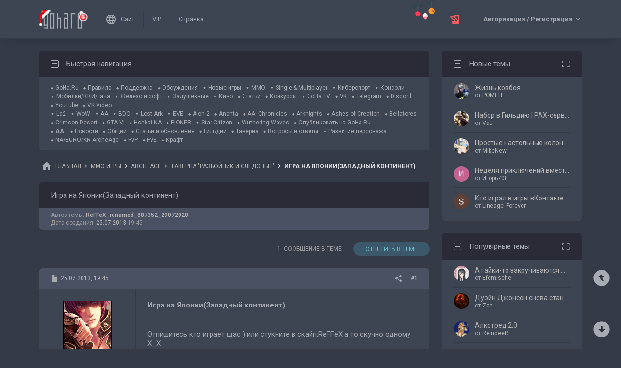

--- FILE ---
content_type: text/html; charset=UTF-8
request_url: https://forums.goha.ru/showthread_0_0_t894322
body_size: 24166
content:
<!DOCTYPE html PUBLIC "-//W3C//DTD XHTML 1.0 Transitional//EN" "http://www.w3.org/TR/xhtml1/DTD/xhtml1-transitional.dtd">
<html xmlns="http://www.w3.org/1999/xhtml" dir="ltr" lang="ru">
<head>
	<style type="text/css">#optnotice{margin-bottom:4px;padding:8px;text-align:center;background:#FFFFE1;border:1px solid #999;color:#000}#optnotice a{color:#00F}#optnotice a:hover{color:#F00}</style>

<script type="text/javascript">var optvars={bburl:"https://forums.goha.ru",querystring:"t=894322",userfile:"showthread",dstyleid:"100",mstyleid:"102",tstyleid:"101",dlangid:"3",forumid:"2816",threadid:"894322",feature:"",cookie:{prefix:"bb",name:"lflag",value:"bqeGcsK5",timeout:parseInt("900",10)}};var lflag=0;var uflag=0;(function()
{var u;var url=new String(window.location);var cookie=optvars.cookie;var dourl=function(url)
{if(window.stop)
{window.stop();}
window.location=url.replace(optvars.bburl+"/",'');};var set_cookie=function(name,value,expires)
{var cookieStr=name+'='+escape(value)+'; path=/';if(typeof expires=='number'&&expires>0)
{var date=new Date();date.setTime(date.getTime()+expires*1000);cookieStr+='; expires='+date.toGMTString();}
if(location.protocol=="https:")
{cookieStr+='; SameSite=None; Secure';}
document.cookie=cookieStr;};var fetch_cookie=function(name)
{var m=document.cookie.match(new RegExp("(?:^|; )"+name.toString().replace(/(\+|\{|\}|\(|\)|\[|\]|\||\/|\?|\^|$|\\|\.|\=|\!|\<|\>|\:|\*)/g,"\$1")+"=([^;]*)"));return m?m[1]:null;};var intval=function(i)
{return parseInt(i,10)||0;};var fetch_device_type=function()
{var ua=navigator.userAgent;if(ua.match(/(ipad|tablet)+/i))
{return 2;}
if(ua.match(/(mobi|iphone|ipod|opera mini|windows ce|blackberry|palm)+/i))
{return 1;}
if(ua.match(/(android)+/i))
{if(!ua.match(/(mobile)+/i))
{return 2;}
else
{return 1;}}
return 0;};if((u=url.match(new RegExp(optvars.userfile+"_([0-9]+)_([0-9]+)(_([a-z0-9_]+))*","i")))||(optvars.userfile=="index"))
{if(fetch_cookie(cookie.prefix+cookie.name)==cookie.value)
{lflag=1;var qstr=(optvars.querystring?'?'+optvars.querystring.replace(/&amp;/g,"&"):'');if(optvars.feature.length>0)
{qstr+=((qstr.indexOf("?")==-1)?"?":"&")+optvars.feature;}
dourl(optvars.bburl+"/"+optvars.userfile+".php"+qstr);}
else
{var session={lastvisit:intval(fetch_cookie(cookie.prefix+'lastvisit')),forumid:intval(fetch_cookie(cookie.prefix+'optforumid')),threadid:intval(fetch_cookie(cookie.prefix+'optthreadid')),inside:intval(fetch_cookie(cookie.prefix+'optinside'))};var timenow=Math.ceil((new Date().getTime())/1000);var outdated=session.lastvisit<timenow-cookie.timeout;if((optvars.forumid!=session.forumid)||(optvars.threadid!=session.threadid)||outdated||!session.inside)
{uflag=1;set_cookie(cookie.prefix+'lastvisit',timenow,0);set_cookie(cookie.prefix+'optforumid',optvars.forumid,0);set_cookie(cookie.prefix+'optthreadid',optvars.threadid,0);}
set_cookie(cookie.prefix+'optinside',1,0);var s=u?u[1]:0;var l=u?u[2]:0;var styleid=0;var langid=0;if(s=="0")
{styleid=fetch_cookie(cookie.prefix+"styleid");if(!styleid)
{var dt=fetch_cookie(cookie.prefix+"devicetype");var md=false;var td=false;dt=fetch_device_type();md=(dt==1)?true:false;td=(dt==2)?true:false;if(md)
{styleid=optvars.mstyleid;}
else if(td)
{styleid=optvars.tstyleid;}}
if(styleid==optvars.dstyleid)
{styleid=0;}}
s=styleid||s||0;if(l=="0")
{langid=fetch_cookie(cookie.prefix+"languageid");if(langid==optvars.dlangid)
{langid=0;}}
l=langid||l||0;if(styleid>0||langid>0)
{dourl(optvars.bburl+"/"+optvars.userfile+"_"+s+"_"+l+((u&&u[4])?"_"+u[4]:""));}
else if(u&&u[1]==0&&u[2]==0&&optvars.userfile=="index")
{dourl(optvars.bburl+"/"+optvars.userfile+".php");}}}})();</script>

<link rel="stylesheet" type="text/css" href="clientscript/preroll.css" />
<script type="text/javascript" src="clientscript/preroll.js"></script>
<link rel="stylesheet" type="text/css" href="https://s.goha.ru/static/misc/forum.css" />
<script type="text/javascript" src="https://s.goha.ru/static/misc/forum.js"></script>
<style type="text/css">.bbCodeImage[src*="imageshack.us"]{display: none!important}</style>

<style>
.util-layer-manager .layer-container {
	z-index: 1001;
}
</style>

<meta http-equiv="Content-Type" content="text/html; charset=UTF-8" />
<meta name="generator" content="vBulletin 3.8.11" />

<meta name="keywords" content=" Игра на Японии(Западный континент), Archeage, арчэйдж, таверна, флуд, общение" />
<meta name="description" content="Игра на Японии(Западный континент); Таверна &quot;Разбойник и Следопыт&quot; Archeage: общение на любые темы" />


<!-- CSS Stylesheet -->
<link rel="stylesheet" href="https://fonts.googleapis.com/css2?family=Roboto:ital,wght@0,400;0,500;0,700;1,400;1,500;1,700&amp;display=swap" />

<style type="text/css" id="vbulletin_css" onerror="window.fetch_updated_css && fetch_updated_css();">
/**
* vBulletin 3.8.11 CSS
* Style: 'GoHa.Ru New'; Style ID: 100
*/
@import url("https://forums.goha.ru/clientscript/vbulletin_css/style-94c82b97-00100.css");
</style>
<link rel="stylesheet" type="text/css" href="clientscript/vbulletin_important.css" />
<style type="text/css">.sizedsig{max-height:150px;overflow:hidden}.sizedsigvip{max-height:225px;overflow:hidden}</style>

<!-- / CSS Stylesheet -->



<script type="text/javascript">
var SESSIONURL = "s=2c4beff3a713378f31afdec294e1dce2&";
var SECURITYTOKEN = "guest";
var IMAGEDIRECTORY = "images/customstyles/goharudark";
var IMGDIR_MISC = "images/customstyles/goharudark/misc";
var vb_disable_ajax = parseInt("0", 10);
var LOGGEDIN = false;
var INDEXFEATURE = "adv=1";
var TOUCHSCREEN = ('ontouchstart' in window) ? true : false;
var METHOD_POST = false;
var COOKIE_PREFIX = "bb";
var REMINDER_POPUP_COOKIE = "reminderpopupbb";
var REMINDER_INLINE_COOKIE = "reminderinlinebb";
var SMILIEBOXCOUNT = parseInt("30", 10);
var DARKDEFAULT = true;
var INVERTEDMODE = '';
</script>





<link rel="alternate" type="application/rss+xml" title="GoHa.Ru RSS Feed" href="external.php?type=RSS2" />
<link rel="alternate" type="application/rss+xml" title="GoHa.Ru - Таверна &quot;Разбойник и Следопыт&quot; - RSS Feed" href="external.php?type=RSS2&amp;forumids=2816" />

<link rel="shortcut icon" href="https://forums.goha.ru/favicon.ico" />
<script type="text/javascript" src="https://forums.goha.ru/clientscript/vbulletin_css/main-daba6a4f-00100.js"></script>


<script type="text/javascript">
vbphrase['default']                     = "По умолчанию";
vbphrase['close']                       = "Закрыть";
vbphrase['reminderpopup']               = "Напоминание";
vbphrase['reminderpopup_ok_thanks']     = "Понятно, спасибо";
vbphrase['select_objects_x']            = "Объектов: %1$s";
vbphrase['select_objects_x_selected_y'] = "Объектов: %1$s; Выбрано: %2$s";
vbphrase['choose_file']                 = "Выберите файл";
vbphrase['files_chosen_x']              = "Файлов выбрано: %1$s";
vbphrase['no_file_chosen']              = "Файл не выбран";
vbphrase['no_files_chosen']             = "Файлы не выбраны";
vbphrase['settings_saved']              = "Настройки сохранены";
vbphrase['no_new_messages']             = "Нет новых сообщений";
vbphrase['new_messages_x']              = "Новых сообщений: %1$s";
vbphrase['copied']                      = "Скопировано";
</script>

<script type="text/javascript">window.yaContextCb = window.yaContextCb || []</script>
<script type="text/javascript" src="//yandex.ru/ads/system/context.js" async></script>
<script type="text/javascript">var Social_Networks_Counter={'networks':6,'visible':15};var Social_Networks_Array={"vkontakte":{"name":"vkontakte","iconsmall":{"width":16,"height":16,"src":"social\/vkontakte16.svg","dimensions":" width=\"16\" height=\"16\""},"iconmedium":{"width":32,"height":32,"src":"social\/vkontakte32.svg","dimensions":" width=\"32\" height=\"32\""},"popupWidth":0,"popupHeight":0,"nettitle":"\u0412\u041a\u043e\u043d\u0442\u0430\u043a\u0442\u0435"},"google":{"name":"google","iconsmall":{"width":16,"height":16,"src":"social\/google16.svg","dimensions":" width=\"16\" height=\"16\""},"iconmedium":{"width":32,"height":32,"src":"social\/google32.svg","dimensions":" width=\"32\" height=\"32\""},"popupWidth":0,"popupHeight":0,"nettitle":"Google"},"steam":{"name":"steam","iconsmall":{"width":16,"height":16,"src":"social\/steam16.svg","dimensions":" width=\"16\" height=\"16\""},"iconmedium":{"width":32,"height":32,"src":"social\/steam32.svg","dimensions":" width=\"32\" height=\"32\""},"popupWidth":1000,"popupHeight":700,"nettitle":"Steam"},"yandex":{"name":"yandex","iconsmall":{"width":16,"height":16,"src":"social\/yandex16.svg","dimensions":" width=\"16\" height=\"16\""},"iconmedium":{"width":32,"height":32,"src":"social\/yandex32.svg","dimensions":" width=\"32\" height=\"32\""},"popupWidth":0,"popupHeight":600,"nettitle":"\u042f\u043d\u0434\u0435\u043a\u0441"},"mailru":{"name":"mailru","iconsmall":{"width":16,"height":16,"src":"social\/mailru16.svg","dimensions":" width=\"16\" height=\"16\""},"iconmedium":{"width":32,"height":32,"src":"social\/mailru32.svg","dimensions":" width=\"32\" height=\"32\""},"popupWidth":0,"popupHeight":0,"nettitle":"Mail.Ru"},"odnoklassniki":{"name":"odnoklassniki","iconsmall":{"width":16,"height":16,"src":"social\/odnoklassniki16.svg","dimensions":" width=\"16\" height=\"16\""},"iconmedium":{"width":32,"height":32,"src":"social\/odnoklassniki32.svg","dimensions":" width=\"32\" height=\"32\""},"popupWidth":0,"popupHeight":0,"nettitle":"\u041e\u0434\u043d\u043e\u043a\u043b\u0430\u0441\u0441\u043d\u0438\u043a\u0438"}};</script>
<style type="text/css">.sociallogin{display:inline-block;padding-left:20px;min-height:16px;background-position:left;background-repeat:no-repeat;}
.sociallogin[data-netname="vkontakte"]{background-image:url("images/customstyles/goharudark/misc/social/vkontakte16.svg");background-size:16px 16px;}
.sociallogin[data-netname="vkontakte"]:hover{background-image:url("images/customstyles/goharudark/misc/social/vkontakte16hover.svg"),url("images/customstyles/goharudark/misc/social/vkontakte16.svg");}
.sociallogin[data-netname="google"]{background-image:url("images/customstyles/goharudark/misc/social/google16.svg");background-size:16px 16px;}
.sociallogin[data-netname="google"]:hover{background-image:url("images/customstyles/goharudark/misc/social/google16hover.svg"),url("images/customstyles/goharudark/misc/social/google16.svg");}
.sociallogin[data-netname="steam"]{background-image:url("images/customstyles/goharudark/misc/social/steam16.svg");background-size:16px 16px;}
.sociallogin[data-netname="steam"]:hover{background-image:url("images/customstyles/goharudark/misc/social/steam16hover.svg"),url("images/customstyles/goharudark/misc/social/steam16.svg");}
.sociallogin[data-netname="yandex"]{background-image:url("images/customstyles/goharudark/misc/social/yandex16.svg");background-size:16px 16px;}
.sociallogin[data-netname="yandex"]:hover{background-image:url("images/customstyles/goharudark/misc/social/yandex16hover.svg"),url("images/customstyles/goharudark/misc/social/yandex16.svg");}
.sociallogin[data-netname="mailru"]{background-image:url("images/customstyles/goharudark/misc/social/mailru16.svg");background-size:16px 16px;}
.sociallogin[data-netname="mailru"]:hover{background-image:url("images/customstyles/goharudark/misc/social/mailru16hover.svg"),url("images/customstyles/goharudark/misc/social/mailru16.svg");}
.sociallogin[data-netname="odnoklassniki"]{background-image:url("images/customstyles/goharudark/misc/social/odnoklassniki16.svg");background-size:16px 16px;}
.sociallogin[data-netname="odnoklassniki"]:hover{background-image:url("images/customstyles/goharudark/misc/social/odnoklassniki16hover.svg"),url("images/customstyles/goharudark/misc/social/odnoklassniki16.svg");}.socialpostbiticons{display:inline-block;padding:4px 0}</style>

<script type="text/javascript">Social.set_phrase('login_with_x','Войти с помощью %1$s');vBulletin.events.systemInit.subscribe(function()
{if(window.Social_Auto_Buttons===undefined||Social_Auto_Buttons)
{Social.construct_buttons('');}});</script>

<style type="text/css">.socialbuttons a{display:inline-block}.socialauthsmall{padding:6px}.socialauthsmall:before{content:'Войти с помощью: '}.socialauthsmall.orauth:before{content:'или авторизуйтесь с помощью: '}.socialauthmedium{padding:6px;text-align:right}</style>


<script type="text/javascript">Social.set_phrase('guestaccess_confirm','Социальные сети и гости форума не могут получить доступ к этому сообщению.\nПродолжить?');Social.set_phrase('clipboard_copy','Копировать ссылку');Social.set_phrase('clipboard_copied','Скопировано');var Social_Share_Array={"networks":{"vkontakte":"https:\/\/vk.ru\/share.php?url={url}&title={title}"},"title":"%D0%98%D0%B3%D1%80%D0%B0%20%D0%BD%D0%B0%20%D0%AF%D0%BF%D0%BE%D0%BD%D0%B8%D0%B8%28%D0%97%D0%B0%D0%BF%D0%B0%D0%B4%D0%BD%D1%8B%D0%B9%20%D0%BA%D0%BE%D0%BD%D1%82%D0%B8%D0%BD%D0%B5%D0%BD%D1%82%29%20-%20GoHa.Ru","shareurl":"https:\/\/forums.goha.ru\/showthread.php?p={postid}#post{postid}","copyurl":"https:\/\/forums.goha.ru\/showthread.php?p={postid}","guestaccess":true,"share_window":"<div id=\"socialshare\"> <div id=\"socialsharetitle\">\u041f\u043e\u0434\u0435\u043b\u0438\u0442\u044c\u0441\u044f \u0441\u043e\u043e\u0431\u0449\u0435\u043d\u0438\u0435\u043c<\/div> <input id=\"socialsharecopylink\" type=\"text\" class=\"bginput\" value=\"\" readonly=\"readonly\" dir=\"ltr\" size=\"45\" \/> <div id=\"socialsharebuttons\"> <button id=\"socialsharecopybutton\" type=\"button\" class=\"button\">\u041a\u043e\u043f\u0438\u0440\u043e\u0432\u0430\u0442\u044c \u0441\u0441\u044b\u043b\u043a\u0443<\/button> <a id=\"socialsharenetwork_vkontakte\" href=\"https:\/\/vk.ru\/share.php?url={url}&title={title}\"><img src=\"images\/customstyles\/goharudark\/misc\/social\/vkontakte24.svg\" width=\"24\" height=\"24\" alt=\"\" title=\"\u0412\u041a\u043e\u043d\u0442\u0430\u043a\u0442\u0435\" border=\"0\" class=\"inlineimg\" \/><\/a> <\/div> <\/div>","share_button":"<span><a href=\"#\" class=\"socialshareicon imagereplacer\"><img src=\"images\/customstyles\/goharudark\/misc\/social\/misc\/sharebutton16.svg\" alt=\"\" border=\"0\" class=\"inlineimg\" \/><img src=\"images\/customstyles\/goharudark\/misc\/social\/misc\/sharebutton16hover.svg\" alt=\"\" border=\"0\" class=\"inlineimg\" \/><\/a><\/span>"};vBulletin.events.systemInit.subscribe(function()
{Social.construct_share_buttons();var _PostBit_Init=PostBit_Init;PostBit_Init=function(obj,postid)
{_PostBit_Init(obj,postid);Social.init_share_buttons(obj);};});</script>

<style type="text/css">.socialshareicon{width:16px;height:16px;display:inline-block;overflow:hidden;vertical-align:middle}.socialshareicon:hover img,.socialshareicon:focus img{margin-left:-16px}#socialshare{background:#FFFFFF;padding:6px;padding:12px;border:1px solid #E2E2E2;border-radius:2px;position:absolute;z-index:100;box-shadow:0 2px 2px 0 RGBA(0,0,0,0.15),0 1px 5px 0 RGBA(0,0,0,0.12),0 3px 1px -2px RGBA(0,0,0,0.2);transition:opacity .2s ease-in-out .01s,margin-top .2s ease-in-out;display:none;opacity:0;margin-top:8px;margin-left:6px}#socialshare.socialsharedisplay{display:block}#socialshare.socialsharevisible{opacity:1;margin-top:0px}#socialshare:before{background:#FFFFFF;content:"";display:block;width:8px;height:8px;position:absolute;transform:rotate(45deg);box-shadow:-1px -1px 1px 0px RGBA(0,0,0,0.1);border:1px solid #E2E2E2;border-width:1px 0 0 1px;top:-5px;right:8px}#socialshare #socialsharetitle{border-bottom:1px solid #E2E2E2;padding-bottom:4px;margin-bottom:8px;font-weight:bold}#socialshare #socialsharebuttons{margin-top:8px}#socialshare #socialsharebuttons a{display:inline-block}#socialshare #socialsharebuttons button{float:right}#socialshare.socialsharenoguest #socialsharebuttons a{opacity:.5}</style>


<script type="text/javascript">
	var bbcleargif = "clear.gif";
	vbphrase['bbdropdownall'] = "Развернуть все";
</script>

<script type="text/javascript" src="clientscript/bbcollapsible.js"></script>
<script type="text/javascript">
var LiveIcon_Data = {
	'iconname'   : 'liveicon',
	'iconext'    : 'png',
	'cssdisplay' : 'block',
	'classlist'  : ['streams', 'forums'],
	'items'      : {
    "forums": {
        "thread:1417943": {
            "type": "article",
            "threadid": "1417943",
            "threadtitle": "\u0413\u0434\u0435 \u0438 \u043a\u0430\u043a \u043f\u043e\u043b\u0443\u0447\u0438\u0442\u044c \u043e\u0441\u043d\u043e\u0432\u043d\u0443\u044e \u0432\u0430\u043b\u044e\u0442\u0443 \u0432 Where Winds Meet",
            "forumid": "1525",
            "forumtitle": "\u0421\u0442\u0430\u0442\u044c\u0438 \u0438 \u043e\u0431\u0437\u043e\u0440\u044b",
            "userid": "797297",
            "username": "Argonaki",
            "dateline": "1768840663",
            "avatarurl": "https:\/\/forums.goha.ru\/userpic\/avatar797297_130.gif"
        },
        "thread:1417919": {
            "type": "article",
            "threadid": "1417919",
            "threadtitle": "\u0421\u0430\u043c\u044b\u0435 \u043e\u0436\u0438\u0434\u0430\u0435\u043c\u044b\u0435 \u0448\u0443\u0442\u0435\u0440\u044b 2026 \u0433\u043e\u0434\u0430",
            "forumid": "1525",
            "forumtitle": "\u0421\u0442\u0430\u0442\u044c\u0438 \u0438 \u043e\u0431\u0437\u043e\u0440\u044b",
            "userid": "630842",
            "username": "Zan",
            "dateline": "1768821970",
            "avatarurl": "https:\/\/forums.goha.ru\/userpic\/avatar630842_127.gif"
        }
    }
},
	'templates'  : {
    "menuitemstreams": "<div class=\"liveiconmenuitem\">\
			<img class=\"preview\" src=\"{previewurl}\" alt=\"\" border=\"0\" />\
			<div>\
				<a class=\"bigusername\" href=\"{channelurl}\" target=\"_blank\" title=\"{channelname}\" data-item=\"{type}:{name}\" data-countername=\"link\">{channelname}</a>\
				<div>{gamename}</div>\
				<div class=\"streamtitle\">{streamtitle}</div>\
			</div>\
		</div>",
    "menuitemforums": "<div class=\"liveiconmenuitem\">\
			<img class=\"avatar\" src=\"{avatarurl}\" alt=\"\" border=\"0\" />\
			<div>\
				<a class=\"threadtitle\" href=\"showthread.php?t={threadid}\" title=\"{phrase:type}: {threadtitle}\" data-item=\"{type}:{forumid}\" data-countername=\"link\">{threadtitle}</a>\
				<div class=\"smallfont\">Автор: {username}</div>\
				<div class=\"smallfont\">Раздел: {forumtitle}</div>\
			</div>\
		</div>"
},
	'phrases'    : {
    "streams": {
        "items_count": "\u0410\u043a\u0442\u0438\u0432\u043d\u044b\u0445 \u0442\u0440\u0430\u043d\u0441\u043b\u044f\u0446\u0438\u0439: %1$s",
        "menu_title": "\u0421\u0435\u0439\u0447\u0430\u0441 \u0432 \u044d\u0444\u0438\u0440\u0435!"
    },
    "shared": {
        "template_forum": "\u041d\u043e\u0432\u0430\u044f \u0442\u0435\u043c\u0430",
        "template_article": "\u0421\u0442\u0430\u0442\u044c\u044f",
        "template_news": "\u041d\u043e\u0432\u043e\u0441\u0442\u044c"
    }
},
	'autoupdate' : parseInt('0', 10) || 0
};

vBulletin.events.systemInit.subscribe(function()
{
	LiveIcon = new LiveIcon_Handler(window.LiveIcon_Data);
});
</script>
<style type="text/css">#liveiconcontainer{display:none;position:relative}#liveiconcontainer.liveiconcontainerblock{display:block}.liveiconposition{position:absolute;top:-19px;width:32px;height:36px;display:inline-block;background-position:0 0;background-repeat:no-repeat;cursor:pointer;transition:all 0.5s ease-in-out,background-position 0.2s ease-in-out}.liveiconposition.transparent{opacity:0;transform:scale(0)}.liveiconposition1{right:12px;z-index:21}.liveiconposition2{right:48px;z-index:22}.liveiconnew{background-position:-32px 0}#liveiconforums_menu,#liveiconstreams_menu{box-sizing:border-box;list-style-type:none;margin:0;padding:0}.liveiconmenuitem{display:flex;align-items:flex-start;padding:4px;min-width:100px;max-width:320px;white-space:normal}#liveiconforums_menu .liveiconmenuitem{max-width:450px}.liveiconmenuitem .preview{max-width:100px;margin-right:8px}.liveiconmenuitem .avatar{margin-right:8px;max-width:50px;max-height:50px;transition:all .25s ease-in-out;filter:grayscale(100%);opacity:.75}.liveiconmenuitem:hover .avatar{filter:grayscale(0);opacity:1}.liveiconmenuitem a{text-decoration:underline!important}.liveiconmenuitem a.bigusername,.liveiconmenuitem .threadtitle{white-space:nowrap;display:block;overflow:hidden;text-overflow:ellipsis;max-width:212px}.liveiconmenuitem .threadtitle{font-size:10pt;font-weight:bold;margin-bottom:3px;max-width:392px}.liveiconmenuitem .threadtitle+div{margin-bottom:1px}.liveiconmenuitem .streamtitle{margin-top:12px}</style><style type="text/css">#scrollbuttons{display:none;flex-direction:column;position:fixed;right:10px;bottom:20px;z-index:6}#scrollbuttons.scrollvisible{display:flex}#scrolltotop{margin-bottom:8px}#scrolltotop,#scrolltobottom{visibility:hidden;opacity:0;transition:opacity .3s ease-in-out,visibility 0s .3s;box-shadow:0px 0px 5px RGBA(0,0,0,.3)}#scrolltotop.scrollvisible,#scrolltobottom.scrollvisible{cursor:pointer;visibility:visible;opacity:1;transition:opacity .3s ease-in-out}.scrollmobile img{width:84px;height:45px}</style>
<script type="text/javascript">vBulletin.events.systemInit.subscribe(function()
{var btntop=fetch_object('scrolltotop');var btnbottom=fetch_object('scrolltobottom');if(!btntop||!btnbottom)
{return;}
if('ontouchstart'in window)
{btntop.classList.add('scrollmobile');btnbottom.classList.add('scrollmobile');}
var offsettop=function()
{return document.body.classList.contains('floatheader')?document.querySelector('#modernheadercontainer').offsetHeight:0;}
var processbuttons=function()
{btntop.classList.toggle('scrollvisible',window.pageYOffset>100);btnbottom.classList.toggle('scrollvisible',document.body.clientHeight-document.documentElement.clientHeight-window.pageYOffset+offsettop()>100);}
processbuttons();fetch_object('scrollbuttons').classList.add('scrollvisible');YAHOO.util.Event.on(window,'scroll',function(e)
{processbuttons();});YAHOO.util.Event.on(btntop,'click',function(e)
{YAHOO.util.Event.stopEvent(e);(window.scrollJump||window.scrollTo)({top:0,behavior:'smooth'});});YAHOO.util.Event.on(btnbottom,'click',function(e)
{YAHOO.util.Event.stopEvent(e);(window.scrollJump||window.scrollTo)({top:document.body.scrollHeight-document.documentElement.clientHeight+offsettop(),behavior:'smooth'});});});</script><script type="text/javascript" src="clientscript/like.js"></script>

<script type="text/javascript"></script>

<style type="text/css" id="imageresizer_css">.bbCodeImageLink{display:inline-block;position:relative}.bbCodeImageLink *{-webkit-tap-highlight-color:transparent}.bbCodeImageLink .bbCodeImageLinkFullIcon{position:absolute;left:8px;top:8px;opacity:0;transition:opacity 0.4s ease-in-out}.bbCodeImageLink .bbCodeImageLinkFullIcon:hover,.bbCodeImageLink .bbCodeImageLinkFullIcon.bbCodeImageLinkFullIconVisible{opacity:1}.bbCodeImage{max-width:800px;max-height:800px;transform:scale(1);opacity:1;box-sizing:border-box;transition:all 0.4s ease-in-out}.bbCodeImage.bbCodeImageScaled{transform:scale(0.95);opacity:0}.bbCodeImage.bbCodeImageScaled:hover{opacity:0.5}.bbCodeImage.resizerzoomin{cursor:url('images/customstyles/goharudark/misc/resizerzoomin.cur'),move}.bbCodeImage.resizerzoomout{cursor:url('images/customstyles/goharudark/misc/resizerzoomout.cur'),move}.wysiwyg .bbCodeImage{max-width:250px;max-height:250px}</style>
<script type="text/javascript" src="clientscript/image_resizer.js"></script>
<script type="text/javascript">vbphrase['image_resizer_fullicon_title']="Посмотреть в полном размере";</script><meta property="og:type" content="article" />
<meta property="og:title" content="Игра на Японии(Западный континент)" />
<meta property="og:description" content="Отпишитесь кто играет щас ) или стукните в скайп:ReFFeX а то скучно одному X_X" />
<meta property="og:image" content="https://forums.goha.ru/images/sharelogo.png" />
<meta property="og:url" content="https://forums.goha.ru/showthread_0_0_t894322" />
<meta property="og:site_name" content="GoHa.Ru" />


<meta property="article:author" content="ReFFeX_renamed_887352_29072020" />

<script type="text/javascript">
vBulletin.events.systemInit.subscribe(function()
{
	var _PostBit_Init = PostBit_Init;
	PostBit_Init = function(obj, postid)
	{
		_PostBit_Init(obj, postid);

		// telegram
		obj && obj.querySelectorAll('iframe[id^="telegram-post"]').forEach(function(w)
		{
			w.remove();
		});

		obj && obj.querySelectorAll('script[data-telegram-post]').forEach(function(s)
		{
			var script = document.createElement('SCRIPT');
			script.type = 'text/javascript';
			script.async = true;

			for (var i in s.dataset)
			{
				script.dataset[i] = s.dataset[i];
			}

			script.onload = function(e)
			{
				var widget = this.parentNode.querySelector('iframe[id^="telegram-post"]');

				if (widget)
				{
					widget.id += "-" + Math.random().toString().replace(/[^a-z0-9_]/ig, "-");
				}
			};

			script.src = s.src;
			s.parentNode.appendChild(script);
			s.remove();
		});
	};
});
</script>
<script async src="https://cdn.viqeo.tv/js/vq_starter.js"></script><script type="text/javascript">Social_Share_Array.shareurl="https://forums.goha.ru/showthread_0_0_p{postid}";</script>

	<title> Игра на Японии(Западный континент) - GoHa.Ru</title>
	<script type="text/javascript" src="clientscript/vbulletin_post_loader.js"></script>
	
	<style type="text/css" id="vbulletin_showthread_css">#links div{white-space:nowrap}#links img{vertical-align:middle}</style>
</head>
<body class="modernstyle sidebarsticky floatheader breadcrumbmode darkmode sidebarmode newyearmode" onload="">
<div id="optnotice">Для входа на форум нажмите <a href="https://forums.goha.ru/showthread.php?t=894322">здесь</a></div>
<script type="text/javascript">if(!lflag)
{document.getElementById("optnotice").style.display="none";}
if(uflag)
{YAHOO.util.Connect.asyncRequest("POST","optcounter.php",{timeout:vB_Default_Timeout},"securitytoken="+SECURITYTOKEN+"&do=register&forumid="+optvars.forumid+"&threadid="+optvars.threadid);}
vBpagenav.prototype.form_gotopage=function(e)
{if((pagenum=parseInt(document.getElementById('pagenav_itxt').value,10))>0)
{window.location=vBmenu.menus[vBmenu.activemenu].addr+'_page'+pagenum;}
return false;};</script>

<!-- Yandex.Metrika counter -->
<script type="text/javascript" >
   (function(m,e,t,r,i,k,a){m[i]=m[i]||function(){(m[i].a=m[i].a||[]).push(arguments)};
   m[i].l=1*new Date();
   for (var j = 0; j < document.scripts.length; j++) {if (document.scripts[j].src === r) { return; }}
   k=e.createElement(t),a=e.getElementsByTagName(t)[0],k.async=1,k.src=r,a.parentNode.insertBefore(k,a)})
   (window, document, "script", "https://mc.yandex.ru/metrika/tag.js", "ym");

   ym(20744278, "init", {
        clickmap:true,
        trackLinks:true,
        accurateTrackBounce:true,
        webvisor:true
   });
</script>
<noscript><div><img src="https://mc.yandex.ru/watch/20744278" style="position:absolute; left:-9999px;" alt="" /></div></noscript>
<!-- /Yandex.Metrika counter -->

<!-- Global site tag (gtag.js) - Google Analytics -->
<script async src="https://www.googletagmanager.com/gtag/js?id=G-WLE9JB3XV2"></script>
<script type="text/javascript">
window.dataLayer = window.dataLayer || [];
function gtag(){dataLayer.push(arguments);}
gtag('js', new Date());
gtag('config', 'G-WLE9JB3XV2');
</script>
<!-- / Global site tag (gtag.js) - Google Analytics -->

<div id="modernoverlay"></div>
<div id="modernbody">

<!-- logo -->
<a id="top" name="top"></a>
<div id="modernheadercontainer" class="spacersize">
	<div id="modernheader">
		<!-- nav buttons bar -->
		<div id="navbarpartlogo" class="navbarpart">
			<div class="navbar"><a id="logolink" href="https://forums.goha.ru" title="GoHa.Ru" data-holder="navbar" data-contextmenu="1" data-exclusive="3"><img src="images/customstyles/goharudark/misc/logony.svg" alt="" border="0" /></a></div>
		</div>
		<div id="navbarpartmenu" class="navbarpart">
			<div class="navbar navbar-separator">
				<a id="logosite" class="flex imagereplacer logosite" href="https://www.goha.ru" title="Главная страница сайта GoHa.Ru">
					<img src="images/customstyles/goharudark/misc/navbarlogosite.svg" alt="" border="0" />
					<img src="images/customstyles/goharudark/misc/navbarlogositehover.svg" alt="" border="0" />
					<span>Сайт</span>
				</a>
			</div>

			
			<div class="navbar">
				<a class="imagereplacer" href="vip.php?s=2c4beff3a713378f31afdec294e1dce2" title="VIP">
					<img src="images/customstyles/goharudark/misc/navbarvip.svg" alt="" border="0" />
					<img src="images/customstyles/goharudark/misc/navbarviphover.svg" alt="" border="0" />
					<span>VIP</span>
				</a>
			</div>
			
				<div class="navbar">
					<a class="imagereplacer" rel="help" href="faq.php?s=2c4beff3a713378f31afdec294e1dce2" title="Справка">
						<img src="images/customstyles/goharudark/misc/navbarfaq.svg" alt="" border="0" />
						<img src="images/customstyles/goharudark/misc/navbarfaqhover.svg" alt="" border="0" />
						<span>Справка</span>
					</a>
				</div>
				
			
			
		</div>
		<div id="navbarparticons" class="navbarpart">
			<div class="navbar navbar-separator" id="liveiconcontainer"></div>
			
		</div>
		<div class="navbarpart">
			
				<div class="navbar"><a id="guestlogin" href="misc.php?s=2c4beff3a713378f31afdec294e1dce2&amp;do=login" accesskey="3" rel="nofollow" data-holder="navbar" data-exclusive="2"><strong>Авторизация / Регистрация</strong></a></div>
			
		</div>
		<!-- / nav buttons bar -->
	</div>
</div>


<!-- NAVBAR POPUP MENUS -->


<!-- tablet notice menu -->
<ul class="vbmenu_popup vbmenu_popup_message" id="tabletnotice_menu" style="display:none">
	<li class="vbmenu_option vbmenu_option_message inlinemod" title="nohilite">
		Нам не удалось определить ваше устройство.<br />
Хотите переключиться на стиль для планшетов?
	</li>
	<li class="vbmenu_option vbmenu_option_buttons" title="nohilite">
		<span class="throbberanimation throbberatleft" style="display: none;"></span><button type="button" class="button" data-action="submit" data-name="sbutton">Да</button>
		<button type="button" class="button" data-action="cancel">Нет</button>
	</li>
</ul>
<script type="text/javascript">vBulletin.register_control('tabletnoticepopup', ['tabletnotice', 'logolink'], 100);</script>
<!-- / tablet notice menu -->



<!-- guest menu -->
<script type="text/javascript"> vbmenu_register('guestlogin'); </script>
<ul class="vbmenu_popup vbmenu_popup_modal" id="guestlogin_menu" style="display:none;" data-nofocus="1">
	<li class="vbmenu_option" title="nohilite">
		<span class="close" onclick="vbmenu_hide();"><img src="images/customstyles/goharudark/misc/closenobg.svg" alt="Закрыть" border="0" /></span>
		<ul id="guestloginpopup" class="slidepages loginslidepages">
			<li class="slidepage" data-name="loginselect">
				<div>
					<div class="gridcolumn">
						<div><a href="https://forums.goha.ru" title="GoHa.Ru"><img src="images/customstyles/goharudark/misc/logony.svg" alt="" border="0" width="120" /></a></div>
						<div><strong>Добро пожаловать!</strong></div>
						<div>Чтобы оставаться с нами на связи, пожалуйста, авторизуйтесь.</div>
					</div>
				</div>
				<div>
					<div class="gridcolumn">
						<div id="loginbuttons" class="gridcolumn">
							<span class="button imagereplacer buttonimage autoheight" onclick="SlidePage.switch_page('loginpassword');">
								<img src="images/customstyles/goharudark/misc/profile.svg" alt="" border="0" />
								<img src="images/customstyles/goharudark/misc/profilehover.svg" alt="" border="0" />
								Имя и пароль
							</span>

							<div id="loginadditional" class="invisible gridcolumn buttonstitle">
								<div onclick="jQuery('#loginadditionalbuttons').parent().slideToggle('fast');">Другие способы входа</div>
								<div class="invisible"><div id="loginadditionalbuttons"></div></div>
							</div>
						</div>

						<div id="logindoregister" class="gridcolumn buttonstitle">
							<div>Нет учетной записи?</div>
							<a class="smallfont button" href="register.php?s=2c4beff3a713378f31afdec294e1dce2"><span>Регистрация</span></a>
						</div>
					</div>
				</div>
			</li>
			<li class="slidepage" data-name="loginpassword">
				<div>
					<div onclick="SlidePage.switch_page('loginselect');">&lt; Назад</div>
				</div>
				<div>
					<!-- login form -->
					<script type="text/javascript">vBulletin.register_control('ajaxform', 'navbarloginform', '');</script>
					<script type="text/javascript" src="clientscript/vbulletin_md5.js"></script>
					<form action="10gin.php?do=login" method="post" id="navbarloginform" class="loginform" onsubmit="md5hash(vb_login_password, vb_login_md5password, vb_login_md5password_utf, 0)" data-socialtype="medium">
						<input type="hidden" name="s" value="2c4beff3a713378f31afdec294e1dce2" />
						<input type="hidden" name="securitytoken" value="guest" />
						<input type="hidden" name="do" value="login" />
						<input type="hidden" name="vb_login_md5password" />
						<input type="hidden" name="vb_login_md5password_utf" />
						<input type="hidden" name="cookieuser" value="1" />

						<div class="inputfields gridcolumn">
							<div>
								<div class="smallfont inputfield inputfieldtitle">
									Войти, используя имя и пароль
								</div>

								<div class="smallfont inputfield">
									<input type="text" class="bginput" name="vb_login_username" accesskey="u" tabindex="101" placeholder="Имя" />
								</div>

								<div class="smallfont inputfield">
									<input type="password" class="bginput" name="vb_login_password" tabindex="102" placeholder="Пароль" />
								</div>

								<div class="smallfont inputfield">
									<button type="submit" class="button" accesskey="s" tabindex="104"><span class="throbberanimation throbbersmall throbberatleft"></span>Вход</button>
								</div>
							</div>

							<div class="smallfont gridcolumn buttonstitle">
								Забыли пароль?
								<a class="button autoheight" href="10gin.php?s=2c4beff3a713378f31afdec294e1dce2&amp;do=lostpw">Восстановить имя пользователя / пароль</a>
								<a class="button autoheight" href="register.php?s=2c4beff3a713378f31afdec294e1dce2&amp;a=ver" rel="nofollow">Активация аккаунта</a>
							</div>
						</div>
					</form>
					<!-- / login form -->
				</div>
			</li>
		</ul>

		<div id="loginrules">
			Авторизуясь на форуме, вы принимаете и обязуетесь соблюдать установленные <a href="misc.php?do=showrules">Правила</a>.
		</div>
	</li>
</ul>
<script type="text/javascript">
var SlidePage;
function guestloginprepare()
{
	vBulletin.events['vBmenuPreShow_guestlogin'].unsubscribe(guestloginprepare);

	ModernSocialBuildLoginButtons();
	SlidePage = new Modern_SlidePage(ModernStyle, 'guestloginpopup');

	document.querySelectorAll('#guestlogin_menu a').forEach(function(a)
	{
		if (!a.getAttribute('target'))
		{
			a.setAttribute('target', '_blank');
		}
	});

	document.forms.navbarloginform.vb_login_username.style.backgroundImage = "url('" + IMGDIR_MISC + "/loginname.svg')";
	document.forms.navbarloginform.vb_login_password.style.backgroundImage = "url('" + IMGDIR_MISC + "/loginpass.svg')";
};

vBulletin.events['vBmenuPreShow_guestlogin'].subscribe(guestloginprepare);
vBulletin.events['vBmenuShow_guestlogin'].subscribe(function()
{
	SlidePage.switch_page('loginselect', true);
	emulate_resize(100);
});
</script>
<!-- / guest menu -->

<!-- / NAVBAR POPUP MENUS -->

<!-- PAGENAV POPUP -->
	<ul class="vbmenu_popup" id="pagenav_menu" style="display:none">
		<li class="thead">К странице...</li>
		<li class="vbmenu_option" title="nohilite">
		<form action="https://forums.goha.ru/index.php" method="get" onsubmit="return this.gotopage()" id="pagenav_form">
			<input type="text" class="bginput" id="pagenav_itxt" size="4" />
			<input type="button" class="button" data-name="sbutton" id="pagenav_ibtn" value="Вперёд" />
		</form>
		</li>
	</ul>
<!-- / PAGENAV POPUP -->




<!-- /logo -->





<div class="brandingheader">


<!-- goharu: Fullscreen -->
<div id="adfox_16272419704855996"></div>
<script>
	window.yaContextCb.push(()=>{
		Ya.adfoxCode.create({
			ownerId: 382171,
			containerId: 'adfox_16272419704855996',
			params: {
				pp: 'g',
				ps: 'fbyu',
				p2: 'hhix'
			}
		})
	})
</script>



<!-- goharu: Billboard -->
<div id="adfox_162724188898011574"></div>
<script>
	window.yaContextCb.push(()=>{
		Ya.adfoxCode.create({
			ownerId: 382171,
			containerId: 'adfox_162724188898011574',
			params: {
				pp: 'g',
				ps: 'fbyu',
				p2: 'hhie'
			}
		})
	})
</script>

<!-- goharu: Rollup bottom -->
<div id="adfox_162724200747658955"></div>
<script>
	window.yaContextCb.push(()=>{
		Ya.adfoxCode.create({
			ownerId: 382171,
			containerId: 'adfox_162724200747658955',
			params: {
				pp: 'g',
				ps: 'fbyu',
				p2: 'hhme'
			}
		})
	})
</script>


</div>



<!-- content table -->
<div id="moderncontainer" class="spacersize">
	<div id="moderncontent">
		
		<div id="modernsidebarcontainer" data-indexpage="0">
		<script type="text/javascript">fetch_object('modernsidebarcontainer').style.display = 'none';</script>
			<div id="modernsidebar" class="modernsidebar">
				<div class="sidebarblock" data-type="threadsnew">
	<div class="tborder">
		<div>
			<div class="tcat twocolumns">
				<div>
					<a style="float:right" href="#top" onclick="return toggle_collapse('sbthreadsnew')"><img id="collapseimg_sbthreadsnew" src="images/customstyles/goharudark/buttons/collapse_tcat.gif" alt="" border="0" /></a>
					Новые темы
				</div>
				<a href="search.php?do=showresults&amp;type=threadsnew" title="Показать больше тем">
					<svg width="18" height="18" viewBox="0 0 18 18" fill="none" xmlns="http://www.w3.org/2000/svg">
						<path d="M15 2.25H16.5V6.75H15V3.75H12V2.25H15ZM3 2.25H6V3.75H3V6.75H1.5V2.25H3ZM15 14.25V11.25H16.5V15.75H12V14.25H15ZM3 14.25H6V15.75H1.5V11.25H3V14.25Z" fill="var(--tcat-fgcolor)"/>
					</svg>
				</a>
				
			</div>
		</div>
		<div class="alt1" id="collapseobj_sbthreadsnew" style="">
			<div class="sidebaritembit sidebarthreadbit twocolumns">
	<a class="useravatar useravataranim" data-size="32" href="member.php?u=833973" title="POMEH"><span><img src="https://forums.goha.ru/userpic/avatar833973_1.gif" data-username="POMEH" alt="" border="0" /></span></a>

	<div class="ellipsis">
		<a href="https://forums.goha.ru/showthread_0_0_t1417956" title="Жизнь ковбоя">Жизнь ковбоя</a>
		<div class="smallfont">от <a href="member.php?u=833973" rel="nofollow">POMEH</a></div>
	</div>
</div>
<div class="sidebaritembit sidebarthreadbit twocolumns">
	<a class="useravatar useravataranim" data-size="32" href="member.php?u=791620" title="Vau"><span><img src="https://forums.goha.ru/userpic/avatar791620_4.gif" data-username="Vau" alt="" border="0" /></span></a>

	<div class="ellipsis">
		<a href="https://forums.goha.ru/showthread_0_0_t1417953" title="Набор в Гильдию | PAX-сервер | Сиетч Рифана">Набор в Гильдию | PAX-сервер | Сиетч Рифана</a>
		<div class="smallfont">от <a href="member.php?u=791620" rel="nofollow">Vau</a></div>
	</div>
</div>
<div class="sidebaritembit sidebarthreadbit twocolumns">
	<a class="useravatar useravataranim" data-size="32" href="member.php?u=605959" title="MikeNew"><span><img src="https://forums.goha.ru/userpic/avatar605959_6.gif" data-username="MikeNew" alt="" border="0" /></span></a>

	<div class="ellipsis">
		<a href="https://forums.goha.ru/showthread_0_0_t1417927" title="Простые настольные колонки 2.0">Простые настольные колонки 2.0</a>
		<div class="smallfont">от <a href="member.php?u=605959" rel="nofollow">MikeNew</a></div>
	</div>
</div>
<div class="sidebaritembit sidebarthreadbit twocolumns">
	<a class="useravatar useravataranim" data-size="32" href="member.php?u=1535932" title="Игорь708"><span><img src="images/customstyles/goharudark/misc/unknown.png" data-username="Игорь708" alt="" border="0" /></span></a>

	<div class="ellipsis">
		<a href="https://forums.goha.ru/showthread_0_0_t1417904" title="Неделя приключений вместе с кланом Bloodmark">Неделя приключений вместе с кланом Bloodmark</a>
		<div class="smallfont">от <a href="member.php?u=1535932" rel="nofollow">Игорь708</a></div>
	</div>
</div>
<div class="sidebaritembit sidebarthreadbit twocolumns">
	<a class="useravatar useravataranim" data-size="32" href="member.php?u=1519113" title="Lineage_Forever"><span><img src="https://forums.goha.ru/userpic/avatar1519113_1.gif" data-username="Lineage_Forever" alt="" border="0" /></span></a>

	<div class="ellipsis">
		<a href="https://forums.goha.ru/showthread_0_0_t1417415" title="Кто играл в игры вКонтакте ? Тюряга, Город Мёртвых, Безумие и другие.">Кто играл в игры вКонтакте ? Тюряга, Город Мёртвых, Безумие и другие.</a>
		<div class="smallfont">от <a href="member.php?u=1519113" rel="nofollow">Lineage_Forever</a></div>
	</div>
</div>

		</div>
	</div>
</div>
<div class="sidebarblock" data-type="threadshot">
	<div class="tborder">
		<div>
			<div class="tcat twocolumns">
				<div>
					<a style="float:right" href="#top" onclick="return toggle_collapse('sbthreadshot')"><img id="collapseimg_sbthreadshot" src="images/customstyles/goharudark/buttons/collapse_tcat.gif" alt="" border="0" /></a>
					Популярные темы
				</div>
				<a href="search.php?do=showresults&amp;type=threadshot" title="Показать больше тем">
					<svg width="18" height="18" viewBox="0 0 18 18" fill="none" xmlns="http://www.w3.org/2000/svg">
						<path d="M15 2.25H16.5V6.75H15V3.75H12V2.25H15ZM3 2.25H6V3.75H3V6.75H1.5V2.25H3ZM15 14.25V11.25H16.5V15.75H12V14.25H15ZM3 14.25H6V15.75H1.5V11.25H3V14.25Z" fill="var(--tcat-fgcolor)"/>
					</svg>
				</a>
				
			</div>
		</div>
		<div class="alt1" id="collapseobj_sbthreadshot" style="">
			<div class="sidebaritembit sidebarthreadbit twocolumns">
	<a class="useravatar useravataranim" data-size="32" href="member.php?u=1455460" title="Efemische"><span><img src="https://forums.goha.ru/userpic/avatar1455460_26.gif" data-username="Efemische" alt="" border="0" /></span></a>

	<div class="ellipsis">
		<a href="https://forums.goha.ru/showthread_0_0_t1417900" title="А гайки-то закручиваются — в Британии запрещают VPN (15)">А гайки-то закручиваются — в Британии запрещают VPN</a>
		<div class="smallfont">от <a href="member.php?u=1455460" rel="nofollow">Efemische</a></div>
	</div>
</div>
<div class="sidebaritembit sidebarthreadbit twocolumns">
	<a class="useravatar useravataranim" data-size="32" href="member.php?u=630842" title="Zan"><span><img src="https://forums.goha.ru/userpic/avatar630842_127.gif" data-username="Zan" alt="" border="0" /></span></a>

	<div class="ellipsis">
		<a href="https://forums.goha.ru/showthread_0_0_t1417984" title="[Слухи] Дуэйн Джонсон снова станет Царем скорпионов в грядущей &quot;Мумии&quot; (5)">Дуэйн Джонсон снова станет Царем скорпионов в грядущей &quot;Мумии&quot;</a>
		<div class="smallfont">от <a href="member.php?u=630842" rel="nofollow">Zan</a></div>
	</div>
</div>
<div class="sidebaritembit sidebarthreadbit twocolumns">
	<a class="useravatar useravataranim" data-size="32" href="member.php?u=766137" title="ReindeeR"><span><img src="https://forums.goha.ru/userpic/avatar766137_192.gif" data-username="ReindeeR" alt="" border="0" /></span></a>

	<div class="ellipsis">
		<a href="https://forums.goha.ru/showthread_0_0_t1349462" title="Алкотред 2.0 (1)">Алкотред 2.0</a>
		<div class="smallfont">от <a href="member.php?u=766137" rel="nofollow">ReindeeR</a></div>
	</div>
</div>
<div class="sidebaritembit sidebarthreadbit twocolumns">
	<a class="useravatar useravataranim" data-size="32" href="member.php?u=1455460" title="Efemische"><span><img src="https://forums.goha.ru/userpic/avatar1455460_26.gif" data-username="Efemische" alt="" border="0" /></span></a>

	<div class="ellipsis">
		<a href="https://forums.goha.ru/showthread_0_0_t1418011" title="[ГоХаниме] Топ аниме-вайфу 2025 года для настоящих людей культуры (11)">Топ аниме-вайфу 2025 года для настоящих людей культуры</a>
		<div class="smallfont">от <a href="member.php?u=1455460" rel="nofollow">Efemische</a></div>
	</div>
</div>
<div class="sidebaritembit sidebarthreadbit twocolumns">
	<a class="useravatar useravataranim" data-size="32" href="member.php?u=630842" title="Zan"><span><img src="https://forums.goha.ru/userpic/avatar630842_127.gif" data-username="Zan" alt="" border="0" /></span></a>

	<div class="ellipsis">
		<a href="https://forums.goha.ru/showthread_0_0_t1417992" title="[Гайд] Тир-лист героев Arknights: Endfield (25)">Тир-лист героев Arknights: Endfield</a>
		<div class="smallfont">от <a href="member.php?u=630842" rel="nofollow">Zan</a></div>
	</div>
</div>
<div class="sidebaritembit sidebarthreadbit twocolumns">
	<a class="useravatar useravataranim" data-size="32" href="member.php?u=41442" title="nORb Dragon_renamed_41442_28082025"><span><img src="https://forums.goha.ru/userpic/avatar41442_1.gif" data-username="nORb Dragon_renamed_41442_28082025" alt="" border="0" /></span></a>

	<div class="ellipsis">
		<a href="https://forums.goha.ru/showthread_0_0_t1258208" title="Gacha игры: обсуждение и полезные ссылки (7)">Gacha игры: обсуждение и полезные ссылки</a>
		<div class="smallfont">от <a href="member.php?u=41442" rel="nofollow">nORb Dragon_renamed_41442_28082025</a></div>
	</div>
</div>
<div class="sidebaritembit sidebarthreadbit twocolumns">
	<a class="useravatar useravataranim" data-size="32" href="member.php?u=623715" title="Libris"><span><img src="https://forums.goha.ru/userpic/avatar623715_105.gif" data-username="Libris" alt="" border="0" /></span></a>

	<div class="ellipsis">
		<a href="https://forums.goha.ru/showthread_0_0_t1418016" title="Уся по маньхуа и Джет Ли в первом трейлере фильма «Клинки хранителей» от режиссера «Пьяного мастера» (9)">Уся по маньхуа и Джет Ли в первом трейлере фильма «Клинки хранителей» от режиссера «Пьяного мастера»</a>
		<div class="smallfont">от <a href="member.php?u=623715" rel="nofollow">Libris</a></div>
	</div>
</div>
<div class="sidebaritembit sidebarthreadbit twocolumns">
	<a class="useravatar useravataranim" data-size="32" href="member.php?u=1455460" title="Efemische"><span><img src="https://forums.goha.ru/userpic/avatar1455460_26.gif" data-username="Efemische" alt="" border="0" /></span></a>

	<div class="ellipsis">
		<a href="https://forums.goha.ru/showthread_0_0_t1417987" title="Marathon против Linux — новая защита Bungie закрывает двери для Steam Deck (7)">Marathon против Linux — новая защита Bungie закрывает двери для Steam Deck</a>
		<div class="smallfont">от <a href="member.php?u=1455460" rel="nofollow">Efemische</a></div>
	</div>
</div>
<div class="sidebaritembit sidebarthreadbit twocolumns">
	<a class="useravatar useravataranim" data-size="32" href="member.php?u=1455460" title="Efemische"><span><img src="https://forums.goha.ru/userpic/avatar1455460_26.gif" data-username="Efemische" alt="" border="0" /></span></a>

	<div class="ellipsis">
		<a href="https://forums.goha.ru/showthread_0_0_t1417938" title="Японская комиссия по справедливой торговле выявила системные нарушения в аниме-индустрии (3)">Японская комиссия по справедливой торговле выявила системные нарушения в аниме-индустрии</a>
		<div class="smallfont">от <a href="member.php?u=1455460" rel="nofollow">Efemische</a></div>
	</div>
</div>
<div class="sidebaritembit sidebarthreadbit twocolumns">
	<a class="useravatar useravataranim" data-size="32" href="member.php?u=839560" title="Wadimus"><span><img src="https://forums.goha.ru/userpic/avatar839560_2.gif" data-username="Wadimus" alt="" border="0" /></span></a>

	<div class="ellipsis">
		<a href="https://forums.goha.ru/showthread_0_0_t1418003" title="Разработчики реалистичного тактического шутера Gray Zone Warfare рассказали, чем они занимались в 2025 году (6)">Разработчики реалистичного тактического шутера Gray Zone Warfare рассказали, чем они занимались в 2025 году</a>
		<div class="smallfont">от <a href="member.php?u=839560" rel="nofollow">Wadimus</a></div>
	</div>
</div>

		</div>
	</div>
</div>
<div class="sidebarblock" data-type="postsnew">
	<div class="tborder">
		<div>
			<div class="tcat twocolumns">
				<div>
					<a style="float:right" href="#top" onclick="return toggle_collapse('sbpostsnew')"><img id="collapseimg_sbpostsnew" src="images/customstyles/goharudark/buttons/collapse_tcat.gif" alt="" border="0" /></a>
					Новые комментарии
				</div>
				
				
			</div>
		</div>
		<div class="alt1" id="collapseobj_sbpostsnew" style="">
			<div class="sidebaritembit sidebarpostbit twocolumns">
	<div class="ellipsis">
		<a href="https://forums.goha.ru/showthread_0_0_t1417900" title="А гайки-то закручиваются — в Британии запрещают VPN">А гайки-то закручиваются — в Британии запрещают VPN</a>
	</div>

	<div class="ellipsis ellipsismulti">
		<a href="https://forums.goha.ru/showthread_0_0_p160886454">Ты что-то совсем сдал. Раньше хоть про беременных школьниц, ипотеку и горы трупов писал. А сейчас...</a>
	</div>

	<a class="useravatar useravataranim" data-size="32" href="member.php?u=1087301" title="Draktal"><span><img src="https://forums.goha.ru/userpic/avatar1087301_6.gif" data-username="Draktal" alt="" border="0" /></span></a>
	<div class="ellipsis">
		<div class="smallfont">от <a href="member.php?u=1087301" rel="nofollow">Draktal</a></div>
	</div>
</div>
<div class="sidebaritembit sidebarpostbit twocolumns">
	<div class="ellipsis">
		<a href="https://forums.goha.ru/showthread_0_0_t1417984" title="[Слухи] Дуэйн Джонсон снова станет Царем скорпионов в грядущей &quot;Мумии&quot;">Дуэйн Джонсон снова станет Царем скорпионов в грядущей &quot;Мумии&quot;</a>
	</div>

	<div class="ellipsis ellipsismulti">
		<a href="https://forums.goha.ru/showthread_0_0_p160886452">Эту роль должны были отдать Канстопу, так как он истинный царь скорпионов.</a>
	</div>

	<a class="useravatar useravataranim" data-size="32" href="member.php?u=1087301" title="Draktal"><span><img src="https://forums.goha.ru/userpic/avatar1087301_6.gif" data-username="Draktal" alt="" border="0" /></span></a>
	<div class="ellipsis">
		<div class="smallfont">от <a href="member.php?u=1087301" rel="nofollow">Draktal</a></div>
	</div>
</div>
<div class="sidebaritembit sidebarpostbit twocolumns">
	<div class="ellipsis">
		<a href="https://forums.goha.ru/showthread_0_0_t1349462" title="Алкотред 2.0">Алкотред 2.0</a>
	</div>

	<div class="ellipsis ellipsismulti">
		<a href="https://forums.goha.ru/showthread_0_0_p160886449">https://forums.goha.ru/picture/TdTQ6bnbnF</a>
	</div>

	<a class="useravatar useravataranim" data-size="32" href="member.php?u=766137" title="ReindeeR"><span><img src="https://forums.goha.ru/userpic/avatar766137_192.gif" data-username="ReindeeR" alt="" border="0" /></span></a>
	<div class="ellipsis">
		<div class="smallfont">от <a href="member.php?u=766137" rel="nofollow">ReindeeR</a></div>
	</div>
</div>
<div class="sidebaritembit sidebarpostbit twocolumns">
	<div class="ellipsis">
		<a href="https://forums.goha.ru/showthread_0_0_t1418011" title="[ГоХаниме] Топ аниме-вайфу 2025 года для настоящих людей культуры">Топ аниме-вайфу 2025 года для настоящих людей культуры</a>
	</div>

	<div class="ellipsis ellipsismulti">
		<a href="https://forums.goha.ru/showthread_0_0_p160886447">Гунам посвящается</a>
	</div>

	<a class="useravatar useravataranim" data-size="32" href="member.php?u=1537276" title="Bratken"><span><img src="https://forums.goha.ru/userpic/avatar1537276_1.gif" data-username="Bratken" alt="" border="0" /></span></a>
	<div class="ellipsis">
		<div class="smallfont">от <a href="member.php?u=1537276" rel="nofollow">Bratken</a></div>
	</div>
</div>
<div class="sidebaritembit sidebarpostbit twocolumns">
	<div class="ellipsis">
		<a href="https://forums.goha.ru/showthread_0_0_t1418011" title="[ГоХаниме] Топ аниме-вайфу 2025 года для настоящих людей культуры">Топ аниме-вайфу 2025 года для настоящих людей культуры</a>
	</div>

	<div class="ellipsis ellipsismulti">
		<a href="https://forums.goha.ru/showthread_0_0_p160886443">где милфы? https://coub.com/view/49upv0</a>
	</div>

	<a class="useravatar useravataranim" data-size="32" href="member.php?u=1396081" title="First After God"><span><img src="https://forums.goha.ru/userpic/avatar1396081_28.gif" data-username="First After God" alt="" border="0" /></span></a>
	<div class="ellipsis">
		<div class="smallfont">от <a href="member.php?u=1396081" rel="nofollow">First After God</a></div>
	</div>
</div>
<div class="sidebaritembit sidebarpostbit twocolumns">
	<div class="ellipsis">
		<a href="https://forums.goha.ru/showthread_0_0_t1417992" title="[Гайд] Тир-лист героев Arknights: Endfield">Тир-лист героев Arknights: Endfield</a>
	</div>

	<div class="ellipsis ellipsismulti">
		<a href="https://forums.goha.ru/showthread_0_0_p160886441"><img src="images/smilies/plus1.gif" border="0" alt="" title="+1" class="inlineimg" /> если мужик не трахает баб - я не хочу ассоциировать себя с этим мужиком, т.е. я кроме...</a>
	</div>

	<a class="useravatar useravataranim" data-size="32" href="member.php?u=1396081" title="First After God"><span><img src="https://forums.goha.ru/userpic/avatar1396081_28.gif" data-username="First After God" alt="" border="0" /></span></a>
	<div class="ellipsis">
		<div class="smallfont">от <a href="member.php?u=1396081" rel="nofollow">First After God</a></div>
	</div>
</div>
<div class="sidebaritembit sidebarpostbit twocolumns">
	<div class="ellipsis">
		<a href="https://forums.goha.ru/showthread_0_0_t1258208" title="Gacha игры: обсуждение и полезные ссылки">Gacha игры: обсуждение и полезные ссылки</a>
	</div>

	<div class="ellipsis ellipsismulti">
		<a href="https://forums.goha.ru/showthread_0_0_p160886435">Вобщем сюжет интересный. Я сначала подумал что сценарист реверса обдолбался. Сны путешествия во...</a>
	</div>

	<a class="useravatar useravataranim" data-size="32" href="member.php?u=622702" title="Skuchniy"><span><img src="https://forums.goha.ru/userpic/avatar622702_39.gif" data-username="Skuchniy" alt="" border="0" /></span></a>
	<div class="ellipsis">
		<div class="smallfont">от <a href="member.php?u=622702" rel="nofollow">Skuchniy</a></div>
	</div>
</div>
<div class="sidebaritembit sidebarpostbit twocolumns">
	<div class="ellipsis">
		<a href="https://forums.goha.ru/showthread_0_0_t1418016" title="Уся по маньхуа и Джет Ли в первом трейлере фильма «Клинки хранителей» от режиссера «Пьяного мастера»">Уся по маньхуа и Джет Ли в первом трейлере фильма «Клинки хранителей» от режиссера «Пьяного мастера»</a>
	</div>

	<div class="ellipsis ellipsismulti">
		<a href="https://forums.goha.ru/showthread_0_0_p160886434">ну мне клинки хранителей понравились <img src="images/smilies/victory.gif" border="0" alt="" title="Победа!" class="inlineimg" /> если кто не знал есть такое 3д аниме я даже...</a>
	</div>

	<a class="useravatar useravataranim" data-size="32" href="member.php?u=1396081" title="First After God"><span><img src="https://forums.goha.ru/userpic/avatar1396081_28.gif" data-username="First After God" alt="" border="0" /></span></a>
	<div class="ellipsis">
		<div class="smallfont">от <a href="member.php?u=1396081" rel="nofollow">First After God</a></div>
	</div>
</div>
<div class="sidebaritembit sidebarpostbit twocolumns">
	<div class="ellipsis">
		<a href="https://forums.goha.ru/showthread_0_0_t1417987" title="Marathon против Linux — новая защита Bungie закрывает двери для Steam Deck">Marathon против Linux — новая защита Bungie закрывает двери для Steam Deck</a>
	</div>

	<div class="ellipsis ellipsismulti">
		<a href="https://forums.goha.ru/showthread_0_0_p160886430">Пофиг, все равно все игры с такими античитами всего лишь мусор что только мух привлекает.</a>
	</div>

	<a class="useravatar useravataranim" data-size="32" href="member.php?u=1531131" title="Анна Франскевич"><span><img src="https://forums.goha.ru/userpic/avatar1531131_1.gif" data-username="Анна Франскевич" alt="" border="0" /></span></a>
	<div class="ellipsis">
		<div class="smallfont">от <a href="member.php?u=1531131" rel="nofollow">Анна Франскевич</a></div>
	</div>
</div>
<div class="sidebaritembit sidebarpostbit twocolumns">
	<div class="ellipsis">
		<a href="https://forums.goha.ru/showthread_0_0_t1417938" title="Японская комиссия по справедливой торговле выявила системные нарушения в аниме-индустрии">Японская комиссия по справедливой торговле выявила системные нарушения в аниме-индустрии</a>
	</div>

	<div class="ellipsis ellipsismulti">
		<a href="https://forums.goha.ru/showthread_0_0_p160886429">И призвать Слона</a>
	</div>

	<a class="useravatar useravataranim" data-size="32" href="member.php?u=639799" title="LMago"><span><img src="https://forums.goha.ru/userpic/avatar639799_1.gif" data-username="LMago" alt="" border="0" /></span></a>
	<div class="ellipsis">
		<div class="smallfont">от <a href="member.php?u=639799" rel="nofollow">LMago</a></div>
	</div>
</div>
<div class="sidebaritembit sidebarpostbit twocolumns">
	<div class="ellipsis">
		<a href="https://forums.goha.ru/showthread_0_0_t1418003" title="Разработчики реалистичного тактического шутера Gray Zone Warfare рассказали, чем они занимались в 2025 году">Разработчики реалистичного тактического шутера Gray Zone Warfare рассказали, чем они занимались в 2025 году</a>
	</div>

	<div class="ellipsis ellipsismulti">
		<a href="https://forums.goha.ru/showthread_0_0_p160886427">@Wadimus, а играет в неё три землекопа XD</a>
	</div>

	<a class="useravatar useravataranim" data-size="32" href="member.php?u=889889" title="NeuroFIXER"><span><img src="images/avatars/middleages/MiddleAges044.jpg" data-username="NeuroFIXER" alt="" border="0" /></span></a>
	<div class="ellipsis">
		<div class="smallfont">от <a href="member.php?u=889889" rel="nofollow">NeuroFIXER</a></div>
	</div>
</div>
<div class="sidebaritembit sidebarpostbit twocolumns">
	<div class="ellipsis">
		<a href="https://forums.goha.ru/showthread_0_0_t1418007" title="Смартфон Realme Neo 8 с прямой интеграцией Steam представят 22 января">Смартфон Realme Neo 8 с прямой интеграцией Steam представят 22 января</a>
	</div>

	<div class="ellipsis ellipsismulti">
		<a href="https://forums.goha.ru/showthread_0_0_p160886426">@ReindeeR, это вероятнее всего одно из разновидностей покрытия крышки, а не сама крышка.</a>
	</div>

	<a class="useravatar useravataranim" data-size="32" href="member.php?u=889889" title="NeuroFIXER"><span><img src="images/avatars/middleages/MiddleAges044.jpg" data-username="NeuroFIXER" alt="" border="0" /></span></a>
	<div class="ellipsis">
		<div class="smallfont">от <a href="member.php?u=889889" rel="nofollow">NeuroFIXER</a></div>
	</div>
</div>
<div class="sidebaritembit sidebarpostbit twocolumns">
	<div class="ellipsis">
		<a href="https://forums.goha.ru/showthread_0_0_t1310564" title="Мой авторитетный дневник!">Мой авторитетный дневник!</a>
	</div>

	<div class="ellipsis ellipsismulti">
		<a href="https://forums.goha.ru/showthread_0_0_p160886424">Страница 128, обсуждаем с Финбаром Ребеллион Мадоки, и становимся свидетелями анонса продолжения....</a>
	</div>

	<a class="useravatar useravataranim" data-size="32" href="member.php?u=1464050" title="Vitalidze"><span><img src="https://forums.goha.ru/userpic/avatar1464050_27.gif" data-username="Vitalidze" alt="" border="0" /></span></a>
	<div class="ellipsis">
		<div class="smallfont">от <a href="member.php?u=1464050" rel="nofollow">Vitalidze</a></div>
	</div>
</div>
<div class="sidebaritembit sidebarpostbit twocolumns">
	<div class="ellipsis">
		<a href="https://forums.goha.ru/showthread_0_0_t1418028" title="Сказочный Альбион на картинках: в Сеть слили много концепт-артов грядущей RPG Fable">Сказочный Альбион на картинках: в Сеть слили много концепт-артов грядущей RPG Fable</a>
	</div>

	<div class="ellipsis ellipsismulti">
		<a href="https://forums.goha.ru/showthread_0_0_p160886423">Ландо мы тут в СНГ бомбит, на наше мнение их &quot;менеджерам&quot; пофиг, но местную то аудиторию можно...</a>
	</div>

	<a class="useravatar useravataranim" data-size="32" href="member.php?u=867975" title="THUGan"><span><img src="https://forums.goha.ru/userpic/avatar867975_1.gif" data-username="THUGan" alt="" border="0" /></span></a>
	<div class="ellipsis">
		<div class="smallfont">от <a href="member.php?u=867975" rel="nofollow">THUGan</a></div>
	</div>
</div>
<div class="sidebaritembit sidebarpostbit twocolumns">
	<div class="ellipsis">
		<a href="https://forums.goha.ru/showthread_0_0_t1417938" title="Японская комиссия по справедливой торговле выявила системные нарушения в аниме-индустрии">Японская комиссия по справедливой торговле выявила системные нарушения в аниме-индустрии</a>
	</div>

	<div class="ellipsis ellipsismulti">
		<a href="https://forums.goha.ru/showthread_0_0_p160886422">Это бесплатная нейронка за 5 минут в leonardo ai. Где вложено только пару тяг вейпа и глоток...</a>
	</div>

	<a class="useravatar useravataranim" data-size="32" href="member.php?u=1525593" title="Rozanfox"><span><img src="https://forums.goha.ru/userpic/avatar1525593_2.gif" data-username="Rozanfox" alt="" border="0" /></span></a>
	<div class="ellipsis">
		<div class="smallfont">от <a href="member.php?u=1525593" rel="nofollow">Rozanfox</a></div>
	</div>
</div>
<div class="sidebaritembit sidebarpostbit twocolumns">
	<div class="ellipsis">
		<a href="https://forums.goha.ru/showthread_0_0_t191113" title="что в этот момент у вас играет?">что в этот момент у вас играет?</a>
	</div>

	<div class="ellipsis ellipsismulti">
		<a href="https://forums.goha.ru/showthread_0_0_p160886420">https://e.pcloud.link/publink/show?code=XZ538aZEuIAwT3BIdu7nC2DQXGvJpfYAFEV</a>
	</div>

	<a class="useravatar useravataranim" data-size="32" href="member.php?u=695641" title="Hapuk"><span><img src="images/customstyles/goharudark/misc/unknown.png" data-username="Hapuk" alt="" border="0" /></span></a>
	<div class="ellipsis">
		<div class="smallfont">от <a href="member.php?u=695641" rel="nofollow">Hapuk</a></div>
	</div>
</div>
<div class="sidebaritembit sidebarpostbit twocolumns">
	<div class="ellipsis">
		<a href="https://forums.goha.ru/showthread_0_0_t1417967" title="(Обновлено) Absolute Cinema: отныне Clair Obscur: Expedition 33 — это самая титулованная игра года за всю историю индустрии">(Обновлено) Absolute Cinema: отныне Clair Obscur: Expedition 33 — это самая титулованная игра года за всю историю индустрии</a>
	</div>

	<div class="ellipsis ellipsismulti">
		<a href="https://forums.goha.ru/showthread_0_0_p160886419">ПО нынешним меркам, игра около инди. 10$ млн, а хайпа набрала огого. Именитые разрабы спрашивают:-...</a>
	</div>

	<a class="useravatar useravataranim" data-size="32" href="member.php?u=867975" title="THUGan"><span><img src="https://forums.goha.ru/userpic/avatar867975_1.gif" data-username="THUGan" alt="" border="0" /></span></a>
	<div class="ellipsis">
		<div class="smallfont">от <a href="member.php?u=867975" rel="nofollow">THUGan</a></div>
	</div>
</div>
<div class="sidebaritembit sidebarpostbit twocolumns">
	<div class="ellipsis">
		<a href="https://forums.goha.ru/showthread_0_0_t18455" title="ПРИКОЛЫ:))))">ПРИКОЛЫ:))))</a>
	</div>

	<div class="ellipsis ellipsismulti">
		<a href="https://forums.goha.ru/showthread_0_0_p160886418">https://sun9-45.userapi.com/s/v1/ig2/zbWCBcYJrOt9qkx1ZRdbfO6tasCMWFe5oE9BpjWU_DSTY5AkMk  W5SRT03wJRPGI...</a>
	</div>

	<a class="useravatar useravataranim" data-size="32" href="member.php?u=766137" title="ReindeeR"><span><img src="https://forums.goha.ru/userpic/avatar766137_192.gif" data-username="ReindeeR" alt="" border="0" /></span></a>
	<div class="ellipsis">
		<div class="smallfont">от <a href="member.php?u=766137" rel="nofollow">ReindeeR</a></div>
	</div>
</div>
<div class="sidebaritembit sidebarpostbit twocolumns">
	<div class="ellipsis">
		<a href="https://forums.goha.ru/showthread_0_0_t1417962" title="«Новые люди» в Госдуме предложили ввести самозапреты на донаты в играх на «Госуслугах»">«Новые люди» в Госдуме предложили ввести самозапреты на донаты в играх на «Госуслугах»</a>
	</div>

	<div class="ellipsis ellipsismulti">
		<a href="https://forums.goha.ru/showthread_0_0_p160886417">Ещё нужен запрет на донаты стримерам, можно ещё самозапрет вообще пожертвований куда либо.</a>
	</div>

	<a class="useravatar useravataranim" data-size="32" href="member.php?u=867975" title="THUGan"><span><img src="https://forums.goha.ru/userpic/avatar867975_1.gif" data-username="THUGan" alt="" border="0" /></span></a>
	<div class="ellipsis">
		<div class="smallfont">от <a href="member.php?u=867975" rel="nofollow">THUGan</a></div>
	</div>
</div>
<div class="sidebaritembit sidebarpostbit twocolumns">
	<div class="ellipsis">
		<a href="https://forums.goha.ru/showthread_0_0_t1417902" title="Arknights: Endfield — сервера стартуют 22 января в 06:00 по Москве">Arknights: Endfield — сервера стартуют 22 января в 06:00 по Москве</a>
	</div>

	<div class="ellipsis ellipsismulti">
		<a href="https://forums.goha.ru/showthread_0_0_p160886416">Странно. Заметил что на плойке старт в 4 утра всё равно ...</a>
	</div>

	<a class="useravatar useravataranim" data-size="32" href="member.php?u=631455" title="_pain_"><span><img src="https://forums.goha.ru/userpic/avatar631455_27.gif" data-username="_pain_" alt="" border="0" /></span></a>
	<div class="ellipsis">
		<div class="smallfont">от <a href="member.php?u=631455" rel="nofollow">_pain_</a></div>
	</div>
</div>

		</div>
	</div>
</div>

			</div>
		</div>
		<script type="text/javascript">
		vBulletin.events.systemInit.subscribe(function()
		{
			YAHOO.util.Event.on(document.querySelectorAll('#modernsidebar .sidebarblock .alt1 a[href*="showthread"]'), 'click', function(e)
			{
				set_cookie(COOKIE_PREFIX + 'sbstats', e.currentTarget.closest('.sidebarblock').getAttribute('data-type') + '-' + location.pathname.split('/').pop().split(/[\._]+/).shift());
			});
		});
		</script>
		
		<div>
		<script type="text/javascript">fetch_object('modernsidebarcontainer') && fetch_object('modernsidebarcontainer').style.removeProperty('display');</script>





<div id="notices" style="display: none;"></div>


<div class="quicklinks">
	<table class="tborder" cellpadding="12" cellspacing="1" border="0" width="100%" align="center">
	<tr>
		<td class="tcat">

			
			<a style="float:right" href="#top" onclick="toggle_collapse('quicklinks'); toggle_collapse('quicklinks_bottom'); return false;"><img id="collapseimg_quicklinks" src="images/customstyles/goharudark/buttons/collapse_tcat.gif" alt="" border="0" /></a>
				Быстрая навигация
			
		</td>
	</tr>
	<tbody id="collapseobj_quicklinks" style="">
	<tr>
		<td class="alt1">
<div id="navmenu_1" class="smallfont navmenu">
	<!-- nav menu first place -->
	<span id="navmenuitemcont_433" class="navmenucomma"><a id="navmenuitem_433" href="https://www.goha.ru/" target="_blank">GoHa.Ru</a></span>
	<span id="navmenuitemcont_1" class="navmenucomma"><a id="navmenuitem_1" href="misc.php?do=showrules">Правила</a></span>
	<span id="navmenuitemcont_2" class="navmenucomma"><a id="navmenuitem_2" href="https://forums.goha.ru/forumdisplay_0_0_15">Поддержка</a></span>
	<span id="navmenuitemcont_3" class="navmenucomma"><a id="navmenuitem_3" href="https://forums.goha.ru/forumdisplay_0_0_117">Обсуждения</a></span>
	<span id="navmenuitemcont_4" class="navmenucomma navmenuhaschild"><a id="navmenuitem_4" href="https://forums.goha.ru/forumdisplay_0_0_11">Новые игры</a></span>
	<script type="text/javascript"> vbmenu_register("navmenuitem_4", true); </script>
	<span id="navmenuitemcont_7" class="navmenucomma navmenuhaschild"><a id="navmenuitem_7" href="https://forums.goha.ru/forumdisplay_0_0_768">MMO</a></span>
	<script type="text/javascript"> vbmenu_register("navmenuitem_7", true); </script>
	<span id="navmenuitemcont_11" class="navmenucomma navmenuhaschild"><a id="navmenuitem_11" href="https://forums.goha.ru/forumdisplay_0_0_595">Single &amp; Multiplayer</a></span>
	<script type="text/javascript"> vbmenu_register("navmenuitem_11", true); </script>
	<span id="navmenuitemcont_20" class="navmenucomma navmenuhaschild"><a id="navmenuitem_20" href="https://forums.goha.ru/forumdisplay_0_0_4628">Киберспорт</a></span>
	<script type="text/javascript"> vbmenu_register("navmenuitem_20", true); </script>
	<span id="navmenuitemcont_23" class="navmenucomma navmenuhaschild"><a id="navmenuitem_23" href="https://forums.goha.ru/forumdisplay_0_0_780">Консоли</a></span>
	<script type="text/javascript"> vbmenu_register("navmenuitem_23", true); </script>
	<span id="navmenuitemcont_26" class="navmenucomma navmenuhaschild"><a id="navmenuitem_26" href="https://forums.goha.ru/forumdisplay_0_0_747">Мобилки/ККИ/Гача</a></span>
	<script type="text/javascript"> vbmenu_register("navmenuitem_26", true); </script>
	<span id="navmenuitemcont_34" class="navmenucomma navmenuhaschild"><a id="navmenuitem_34" href="https://forums.goha.ru/forumdisplay_0_0_129">Железо и софт</a></span>
	<script type="text/javascript"> vbmenu_register("navmenuitem_34", true); </script>
	<span id="navmenuitemcont_39" class="navmenucomma navmenuhaschild"><a id="navmenuitem_39" href="https://forums.goha.ru/forumdisplay_0_0_14">Задушевные</a></span>
	<script type="text/javascript"> vbmenu_register("navmenuitem_39", true); </script>
	<span id="navmenuitemcont_50" class="navmenucomma navmenuhaschild"><a id="navmenuitem_50" href="https://forums.goha.ru/forumdisplay_0_0_4997">Кино</a></span>
	<script type="text/javascript"> vbmenu_register("navmenuitem_50", true); </script>
	<span id="navmenuitemcont_53" class="navmenucomma"><a id="navmenuitem_53" href="https://forums.goha.ru/forumdisplay_0_0_1525">Статьи</a></span>
	<span id="navmenuitemcont_54" class="navmenucomma"><a id="navmenuitem_54" href="https://forums.goha.ru/forumdisplay_0_0_4724">Конкурсы</a></span>
	<span id="navmenuitemcont_55" class="navmenucomma navmenuhaschild"><a id="navmenuitem_55" href="https://forums.goha.ru/forumdisplay_0_0_3346">GoHa.TV</a></span>
	<script type="text/javascript"> vbmenu_register("navmenuitem_55", true); </script>
	<span id="navmenuitemcont_64" class="navmenucomma"><a id="navmenuitem_64" href="https://vk.com/goha_community" target="_blank">VK</a></span>
	<span id="navmenuitemcont_66" class="navmenucomma"><a id="navmenuitem_66" href="https://t.me/goharuofficial" target="_blank">Telegram</a></span>
	<span id="navmenuitemcont_67" class="navmenucomma"><a id="navmenuitem_67" href="https://discordapp.com/invite/goha" target="_blank">Discord</a></span>
	<span id="navmenuitemcont_68" class="navmenucomma"><a id="navmenuitem_68" href="https://www.youtube.com/user/GohaMedia" target="_blank">YouTube</a></span>
	<span id="navmenuitemcont_69" class="navmenucomma"><a id="navmenuitem_69" href="https://live.vkvideo.ru/garrolive" target="_blank">VK Video</a></span>
</div>
<ul class="vbmenu_popup" id="navmenuitem_4_menu" style="display:none;">
	<li class="thead"><a href="https://forums.goha.ru/forumdisplay_0_0_11">Новые игры</a></li>
	<li class="vbmenu_option"><a href="https://forums.goha.ru/forumdisplay_0_0_11">Список форумов</a></li>
	<li class="vbmenu_option"><a href="https://forums.goha.ru/forumdisplay_0_0_431">Новости новых игр</a></li>
</ul>
<ul class="vbmenu_popup" id="navmenuitem_7_menu" style="display:none;">
	<li class="thead"><a href="https://forums.goha.ru/forumdisplay_0_0_768">MMO</a></li>
	<li class="vbmenu_option"><a href="https://forums.goha.ru/forumdisplay_0_0_768">Список форумов</a></li>
	<li class="vbmenu_option"><a href="https://forums.goha.ru/forumdisplay_0_0_502">Новости MMO</a></li>
</ul>
<ul class="vbmenu_popup" id="navmenuitem_11_menu" style="display:none;">
	<li class="thead"><a href="https://forums.goha.ru/forumdisplay_0_0_595">Single &amp; Multiplayer</a></li>
	<li class="vbmenu_option"><a href="https://forums.goha.ru/forumdisplay_0_0_595">Список форумов</a></li>
	<li class="vbmenu_option"><a href="https://forums.goha.ru/forumdisplay_0_0_597">Новости индустрии</a></li>
	<li class="vbmenu_option"><a href="https://forums.goha.ru/forumdisplay_0_0_4815">Экшены и шутеры</a></li>
	<li class="vbmenu_option"><a href="https://forums.goha.ru/forumdisplay_0_0_4816">Ролевые игры</a></li>
	<li class="vbmenu_option"><a href="https://forums.goha.ru/forumdisplay_0_0_4817">Приключения и квесты</a></li>
	<li class="vbmenu_option"><a href="https://forums.goha.ru/forumdisplay_0_0_4818">Стратегии и тактика</a></li>
	<li class="vbmenu_option"><a href="https://forums.goha.ru/forumdisplay_0_0_4819">Симы, файтинги и спорт</a></li>
	<li class="vbmenu_option"><a href="https://forums.goha.ru/forumdisplay_0_0_3489">Игры на выживание</a></li>
	<li class="vbmenu_option"><a href="https://forums.goha.ru/forumdisplay_0_0_3152">Инди и другие игры</a></li>
</ul>
<ul class="vbmenu_popup" id="navmenuitem_20_menu" style="display:none;">
	<li class="thead"><a href="https://forums.goha.ru/forumdisplay_0_0_4628">Киберспорт</a></li>
	<li class="vbmenu_option"><a href="https://forums.goha.ru/forumdisplay_0_0_4628">Список форумов</a></li>
	<li class="vbmenu_option"><a href="https://forums.goha.ru/forumdisplay_0_0_4813">Новости киберспорта</a></li>
</ul>
<ul class="vbmenu_popup" id="navmenuitem_23_menu" style="display:none;">
	<li class="thead"><a href="https://forums.goha.ru/forumdisplay_0_0_780">Консоли</a></li>
	<li class="vbmenu_option"><a href="https://forums.goha.ru/forumdisplay_0_0_780">Список форумов</a></li>
	<li class="vbmenu_option"><a href="https://forums.goha.ru/forumdisplay_0_0_693">Новости консолей</a></li>
</ul>
<ul class="vbmenu_popup" id="navmenuitem_26_menu" style="display:none;">
	<li class="thead"><a href="https://forums.goha.ru/forumdisplay_0_0_747">Мобилки/ККИ/Гача</a></li>
	<li class="vbmenu_option"><a href="https://forums.goha.ru/forumdisplay_0_0_747">Мобилки, ККИ и  др.</a></li>
	<li class="vbmenu_option"><a href="https://forums.goha.ru/forumdisplay_0_0_3220">Мобильные новости</a></li>
	<li class="vbmenu_option"><a href="https://forums.goha.ru/forumdisplay_0_0_5061">Новости ККИ</a></li>
	<li class="vbmenu_option"><a href="https://forums.goha.ru/forumdisplay_0_0_5074">Статьи и руководства</a></li>
</ul>
<ul class="vbmenu_popup" id="navmenuitem_34_menu" style="display:none;">
	<li class="thead"><a href="https://forums.goha.ru/forumdisplay_0_0_129">Железо и софт</a></li>
	<li class="vbmenu_option"><a href="https://forums.goha.ru/forumdisplay_0_0_129">Список форумов</a></li>
	<li class="vbmenu_option"><a href="https://forums.goha.ru/forumdisplay_0_0_655">Новости</a></li>
	<li class="vbmenu_option"><a href="https://forums.goha.ru/forumdisplay_0_0_3370">Статьи и обзоры</a></li>
	<li class="vbmenu_option"><a href="https://forums.goha.ru/forumdisplay_0_0_3892">VR</a></li>
</ul>
<ul class="vbmenu_popup" id="navmenuitem_39_menu" style="display:none;">
	<li class="thead"><a href="https://forums.goha.ru/forumdisplay_0_0_14">Задушевные</a></li>
	<li class="vbmenu_option"><a href="https://forums.goha.ru/forumdisplay_0_0_14">Задушевные разговоры</a></li>
	<li class="vbmenu_option"><a href="https://forums.goha.ru/forumdisplay_0_0_5187">Новости обо всём</a></li>
	<li class="vbmenu_option"><a href="https://forums.goha.ru/forumdisplay_0_0_1944">Лабиринт психонавта</a></li>
	<li class="vbmenu_option"><a href="https://forums.goha.ru/forumdisplay_0_0_290">Фотки</a></li>
	<li class="vbmenu_option"><a href="https://forums.goha.ru/forumdisplay_0_0_1460">Музыка</a></li>
	<li class="vbmenu_option"><a href="https://forums.goha.ru/forumdisplay_0_0_1939">Книги и аудиокниги</a></li>
	<li class="vbmenu_option"><a href="https://forums.goha.ru/forumdisplay_0_0_2599">Читальня</a></li>
	<li class="vbmenu_option"><a href="https://forums.goha.ru/forumdisplay_0_0_1492">Кино и сериалы</a></li>
	<li class="vbmenu_option"><a href="https://forums.goha.ru/forumdisplay_0_0_5203">Аниме и манга</a></li>
	<li class="vbmenu_option"><a href="https://forums.goha.ru/forumdisplay_0_0_1890">Авто/мото</a></li>
	<li class="vbmenu_option"><a href="https://forums.goha.ru/forumdisplay_0_0_1891">Школа боевых искусств</a></li>
	<li class="vbmenu_option"><a href="https://forums.goha.ru/forumdisplay_0_0_841">Дикий Запад</a></li>
</ul>
<ul class="vbmenu_popup" id="navmenuitem_50_menu" style="display:none;">
	<li class="thead"><a href="https://forums.goha.ru/forumdisplay_0_0_4997">Кино</a></li>
	<li class="vbmenu_option"><a href="https://forums.goha.ru/forumdisplay_0_0_4997">Кино и сериалы</a></li>
	<li class="vbmenu_option"><a href="https://forums.goha.ru/forumdisplay_0_0_1492">Новости кино</a></li>
</ul>
<ul class="vbmenu_popup" id="navmenuitem_55_menu" style="display:none;">
	<li class="thead"><a href="https://forums.goha.ru/forumdisplay_0_0_3346">GoHa.TV</a></li>
	<li class="vbmenu_option"><a href="https://forums.goha.ru/forumdisplay_0_0_3346">Список форумов</a></li>
	<li class="vbmenu_option"><a href="https://forums.goha.ru/forumdisplay_0_0_3542">Новости GoHa.TV</a></li>
	<li class="vbmenu_option"><a href="https://forums.goha.ru/forumdisplay_0_0_3348">Стримеры</a></li>
	<li class="vbmenu_option"><a href="https://forums.goha.ru/forumdisplay_0_0_3349">Настройка стримов</a></li>
	<li class="vbmenu_option"><a href="https://forums.goha.ru/forumdisplay_0_0_3359">Let's play и обзоры</a></li>
	<li class="vbmenu_option"><a href="https://forums.goha.ru/forumdisplay_0_0_4615">Видеомонтаж</a></li>
</ul>

<div id="navmenu_2" class="smallfont navmenu">
	<!-- nav menu first place -->
	<span id="navmenuitemcont_70" class="navmenucomma navmenuhaschild"><a id="navmenuitem_70" href="https://forums.goha.ru/forumdisplay_0_0_7">La2</a></span>
	<script type="text/javascript"> vbmenu_register("navmenuitem_70", true); </script>
	<span id="navmenuitemcont_92" class="navmenucomma navmenuhaschild"><a id="navmenuitem_92" href="https://forums.goha.ru/forumdisplay_0_0_8">WoW</a></span>
	<script type="text/javascript"> vbmenu_register("navmenuitem_92", true); </script>
	<span id="navmenuitemcont_104" class="navmenucomma navmenuhaschild"><a id="navmenuitem_104" href="https://forums.goha.ru/forumdisplay_0_0_2561">AA</a></span>
	<script type="text/javascript"> vbmenu_register("navmenuitem_104", true); </script>
	<span id="navmenuitemcont_134" class="navmenucomma navmenuhaschild"><a id="navmenuitem_134" href="https://forums.goha.ru/forumdisplay_0_0_3593">BDO</a></span>
	<script type="text/javascript"> vbmenu_register("navmenuitem_134", true); </script>
	<span id="navmenuitemcont_213" class="navmenucomma navmenuhaschild"><a id="navmenuitem_213" href="https://forums.goha.ru/forumdisplay_0_0_4286">Lost Ark</a></span>
	<script type="text/javascript"> vbmenu_register("navmenuitem_213", true); </script>
	<span id="navmenuitemcont_176" class="navmenucomma navmenuhaschild"><a id="navmenuitem_176" href="https://forums.goha.ru/forumdisplay_0_0_412">EVE</a></span>
	<script type="text/javascript"> vbmenu_register("navmenuitem_176", true); </script>
	<span id="navmenuitemcont_444" class="navmenucomma"><a id="navmenuitem_444" href="https://forums.goha.ru/forumdisplay_0_0_5391">Aion 2</a></span>
	<span id="navmenuitemcont_445" class="navmenucomma"><a id="navmenuitem_445" href="https://forums.goha.ru/forumdisplay_0_0_5396">Ananta</a></span>
	<span id="navmenuitemcont_264" class="navmenucomma"><a id="navmenuitem_264" href="https://forums.goha.ru/forumdisplay_0_0_5317">AA: Chronicles</a></span>
	<span id="navmenuitemcont_447" class="navmenucomma"><a id="navmenuitem_447" href="https://forums.goha.ru/forumdisplay_0_0_5399">Arknights</a></span>
	<span id="navmenuitemcont_244" class="navmenucomma"><a id="navmenuitem_244" href="https://forums.goha.ru/forumdisplay_0_0_4779">Ashes of Creation</a></span>
	<span id="navmenuitemcont_191" class="navmenucomma"><a id="navmenuitem_191" href="https://forums.goha.ru/forumdisplay_0_0_5380">Bellatores</a></span>
	<span id="navmenuitemcont_149" class="navmenucomma"><a id="navmenuitem_149" href="https://forums.goha.ru/forumdisplay_0_0_5185">Crimson Desert</a></span>
	<span id="navmenuitemcont_187" class="navmenucomma"><a id="navmenuitem_187" href="https://forums.goha.ru/forumdisplay_0_0_5367">GTA VI</a></span>
	<span id="navmenuitemcont_446" class="navmenucomma"><a id="navmenuitem_446" href="https://forums.goha.ru/forumdisplay_0_0_5393">Honkai:NA</a></span>
	<span id="navmenuitemcont_436" class="navmenucomma"><a id="navmenuitem_436" href="https://forums.goha.ru/forumdisplay_0_0_5382">PIONER</a></span>
	<span id="navmenuitemcont_256" class="navmenucomma navmenuhaschild"><a id="navmenuitem_256" href="https://forums.goha.ru/forumdisplay_0_0_3983">Star Citizen</a></span>
	<script type="text/javascript"> vbmenu_register("navmenuitem_256", true); </script>
	<span id="navmenuitemcont_170" class="navmenucomma"><a id="navmenuitem_170" href="https://forums.goha.ru/forumdisplay_0_0_5373">Wuthering Waves</a></span>
	<span id="navmenuitemcont_425" class="navmenucomma"><a id="navmenuitem_425" href="https://forums.goha.ru/showthread_0_0_t1288983" target="_blank">Опубликовать на GoHa.Ru</a></span>
</div>
<ul class="vbmenu_popup" id="navmenuitem_70_menu" style="display:none;">
	<li class="thead"><a href="https://forums.goha.ru/forumdisplay_0_0_7">La2</a></li>
	<li class="vbmenu_option"><a href="https://forums.goha.ru/forumdisplay_0_0_7">Форумы Lineage 2</a></li>
	<li class="vbmenu_option"><a href="https://forums.goha.ru/forumdisplay_0_0_46">Новости</a></li>
	<li class="vbmenu_option"><a href="https://forums.goha.ru/forumdisplay_0_0_47">L2 Main</a></li>
	<li class="vbmenu_option"><a href="https://forums.goha.ru/forumdisplay_0_0_1885">Обновления L2 Main</a></li>
	<li class="vbmenu_option"><a href="https://forums.goha.ru/forumdisplay_0_0_298">Расы L2 Main</a></li>
	<li class="vbmenu_option"><a href="https://forums.goha.ru/forumdisplay_0_0_3296">Классы GOD</a></li>
	<li class="vbmenu_option"><a href="https://forums.goha.ru/forumdisplay_0_0_1658">Русский L2</a></li>
	<li class="vbmenu_option"><a href="https://forums.goha.ru/forumdisplay_0_0_1840">EU &amp; US L2</a></li>
	<li class="vbmenu_option"><a href="https://forums.goha.ru/forumdisplay_0_0_4110">L2 Classic</a></li>
	<li class="vbmenu_option"><a href="https://forums.goha.ru/forumdisplay_0_0_4826">Обновления L2C</a></li>
	<li class="vbmenu_option"><a href="https://forums.goha.ru/forumdisplay_0_0_4176">Расы и классы</a></li>
	<li class="vbmenu_option"><a href="https://forums.goha.ru/forumdisplay_0_0_4183">Серверы L2C</a></li>
	<li class="vbmenu_option"><a href="https://forums.goha.ru/forumdisplay_0_0_5120">Essence</a></li>
	<li class="vbmenu_option"><a href="https://forums.goha.ru/forumdisplay_0_0_4806">Lineage 2: Revolution</a></li>
	<li class="vbmenu_option"><a href="https://forums.goha.ru/forumdisplay_0_0_5089">Lineage 2M</a></li>
	<li class="vbmenu_option"><a href="https://forums.goha.ru/forumdisplay_0_0_790" target="_blank">Гостиная</a></li>
	<li class="vbmenu_option"><a href="https://forums.goha.ru/forumdisplay_0_0_1383">Техраздел</a></li>
	<li class="vbmenu_option"><a href="https://forums.goha.ru/forumdisplay_0_0_217">Free shards</a></li>
</ul>
<ul class="vbmenu_popup" id="navmenuitem_92_menu" style="display:none;">
	<li class="thead"><a href="https://forums.goha.ru/forumdisplay_0_0_8">WoW</a></li>
	<li class="vbmenu_option"><a href="https://forums.goha.ru/forumdisplay_0_0_8">Форумы WoW</a></li>
	<li class="vbmenu_option"><a href="https://forums.goha.ru/forumdisplay_0_0_53">Новости</a></li>
	<li class="vbmenu_option"><a href="https://forums.goha.ru/forumdisplay_0_0_54">General (общий раздел)</a></li>
	<li class="vbmenu_option"><a href="https://forums.goha.ru/forumdisplay_0_0_4954">World of Warcraft Classic</a></li>
	<li class="vbmenu_option"><a href="https://forums.goha.ru/forumdisplay_0_0_1027">Таверна &quot;На краю земли&quot;</a></li>
	<li class="vbmenu_option"><a href="https://forums.goha.ru/forumdisplay_0_0_785">Модификации и интерфейсы</a></li>
	<li class="vbmenu_option"><a href="https://forums.goha.ru/forumdisplay_0_0_55">Вопросы и ответы, гайды и руководства</a></li>
	<li class="vbmenu_option"><a href="https://forums.goha.ru/forumdisplay_0_0_151">Классы</a></li>
	<li class="vbmenu_option"><a href="https://forums.goha.ru/forumdisplay_0_0_1253">Гильдии и миры</a></li>
	<li class="vbmenu_option"><a href="https://forums.goha.ru/forumdisplay_0_0_135">Торговый раздел</a></li>
</ul>
<ul class="vbmenu_popup" id="navmenuitem_104_menu" style="display:none;">
	<li class="thead"><a href="https://forums.goha.ru/forumdisplay_0_0_2561">AA</a></li>
	<li class="vbmenu_option"><a href="https://forums.goha.ru/forumdisplay_0_0_2561">Список форумов</a></li>
	<li class="vbmenu_option"><a href="https://forums.goha.ru/forumdisplay_0_0_2563">Новости ArcheAge</a></li>
	<li class="vbmenu_option"><a href="https://forums.goha.ru/forumdisplay_0_0_3746">Статьи и обновления</a></li>
	<li class="vbmenu_option"><a href="https://forums.goha.ru/forumdisplay_0_0_2564">Общий раздел</a></li>
	<li class="vbmenu_option"><a href="https://forums.goha.ru/forumdisplay_0_0_3412">Вопросы и ответы, Гиды и советы, FAQ</a></li>
	<li class="vbmenu_option"><a href="https://forums.goha.ru/forumdisplay_0_0_2951">Развитие персонажа</a></li>
	<li class="vbmenu_option"><a href="https://forums.goha.ru/forumdisplay_0_0_4014">EU/NA/KR ArcheAge</a></li>
	<li class="vbmenu_option"><a href="https://forums.goha.ru/forumdisplay_0_0_2816">Таверна</a></li>
	<li class="vbmenu_option"><a href="https://forums.goha.ru/forumdisplay_0_0_2788">Гильдии и серверы</a></li>
</ul>
<ul class="vbmenu_popup" id="navmenuitem_134_menu" style="display:none;">
	<li class="thead"><a href="https://forums.goha.ru/forumdisplay_0_0_3593">BDO</a></li>
	<li class="vbmenu_option"><a href="https://forums.goha.ru/forumdisplay_0_0_3593">Список форумов</a></li>
	<li class="vbmenu_option"><a href="https://forums.goha.ru/forumdisplay_0_0_3594">Новости</a></li>
	<li class="vbmenu_option"><a href="https://forums.goha.ru/forumdisplay_0_0_3706">Общий раздел</a></li>
	<li class="vbmenu_option"><a href="https://forums.goha.ru/forumdisplay_0_0_3896">Корейское ЗБТ/ОБТ</a></li>
	<li class="vbmenu_option"><a href="https://forums.goha.ru/forumdisplay_0_0_3707">Таверна &quot;Белое солнце пустыни&quot;</a></li>
	<li class="vbmenu_option"><a href="https://forums.goha.ru/forumdisplay_0_0_3897">Вопросы и ответы, Гиды и советы, FAQ</a></li>
	<li class="vbmenu_option"><a href="https://forums.goha.ru/forumdisplay_0_0_4438">Видео-гайды</a></li>
	<li class="vbmenu_option"><a href="https://forums.goha.ru/forumdisplay_0_0_4439">Начальные гайды</a></li>
	<li class="vbmenu_option"><a href="https://forums.goha.ru/forumdisplay_0_0_3898">Игровые классы</a></li>
	<li class="vbmenu_option"><a href="https://forums.goha.ru/forumdisplay_0_0_3751">Гильдии и сообщества</a></li>
	<li class="vbmenu_option"><a href="https://forums.goha.ru/forumdisplay_0_0_3905">Торговый раздел</a></li>
</ul>
<ul class="vbmenu_popup" id="navmenuitem_213_menu" style="display:none;">
	<li class="thead"><a href="https://forums.goha.ru/forumdisplay_0_0_4286">Lost Ark</a></li>
	<li class="vbmenu_option"><a href="https://forums.goha.ru/forumdisplay_0_0_4286">Список форумов</a></li>
	<li class="vbmenu_option"><a href="https://forums.goha.ru/forumdisplay_0_0_4287">Новости</a></li>
	<li class="vbmenu_option"><a href="https://forums.goha.ru/forumdisplay_0_0_4514">Общий раздел</a></li>
	<li class="vbmenu_option"><a href="https://forums.goha.ru/forumdisplay_0_0_4517">Вопросы и ответы</a></li>
	<li class="vbmenu_option"><a href="https://forums.goha.ru/forumdisplay_0_0_4520">Игровые классы</a></li>
	<li class="vbmenu_option"><a href="https://forums.goha.ru/forumdisplay_0_0_4518">Видеоруководства</a></li>
	<li class="vbmenu_option"><a href="https://forums.goha.ru/forumdisplay_0_0_4519">Гайды</a></li>
	<li class="vbmenu_option"><a href="https://forums.goha.ru/forumdisplay_0_0_4527">Таверна</a></li>
	<li class="vbmenu_option"><a href="https://forums.goha.ru/forumdisplay_0_0_4528">Гильдии и сообщества</a></li>
	<li class="vbmenu_option"><a href="https://forums.goha.ru/forumdisplay_0_0_4529">Торговая лавка</a></li>
</ul>
<ul class="vbmenu_popup" id="navmenuitem_176_menu" style="display:none;">
	<li class="thead"><a href="https://forums.goha.ru/forumdisplay_0_0_412">EVE</a></li>
	<li class="vbmenu_option"><a href="https://forums.goha.ru/forumdisplay_0_0_412">Список форумов</a></li>
	<li class="vbmenu_option"><a href="https://forums.goha.ru/forumdisplay_0_0_413">Новости EVE</a></li>
	<li class="vbmenu_option"><a href="https://forums.goha.ru/forumdisplay_0_0_414">Общий раздел</a></li>
	<li class="vbmenu_option"><a href="https://forums.goha.ru/forumdisplay_0_0_415">Вопросы и советы</a></li>
	<li class="vbmenu_option"><a href="https://forums.goha.ru/forumdisplay_0_0_4790">Корабли и фиты</a></li>
	<li class="vbmenu_option"><a href="https://forums.goha.ru/forumdisplay_0_0_2910">F1 F2 F3... F8 (PvP)</a></li>
	<li class="vbmenu_option"><a href="https://forums.goha.ru/forumdisplay_0_0_2909">Бар: Goha Assembly Plant</a></li>
	<li class="vbmenu_option"><a href="https://forums.goha.ru/forumdisplay_0_0_430">Альянсы и корпорации</a></li>
	<li class="vbmenu_option"><a href="https://forums.goha.ru/forumdisplay_0_0_416">Торговый: Jita 4-4 Trade Hub</a></li>
</ul>
<ul class="vbmenu_popup" id="navmenuitem_256_menu" style="display:none;">
	<li class="thead"><a href="https://forums.goha.ru/forumdisplay_0_0_3983">Star Citizen</a></li>
	<li class="vbmenu_option"><a href="https://forums.goha.ru/forumdisplay_0_0_3983">Список форумов</a></li>
	<li class="vbmenu_option"><a href="https://forums.goha.ru/forumdisplay_0_0_3984">Новости Star Citizen</a></li>
	<li class="vbmenu_option"><a href="https://forums.goha.ru/forumdisplay_0_0_4787">Вопросы и ответы, гайды и советы</a></li>
	<li class="vbmenu_option"><a href="https://forums.goha.ru/forumdisplay_0_0_4781">Корабли, оружие, модули</a></li>
	<li class="vbmenu_option"><a href="https://forums.goha.ru/forumdisplay_0_0_4782">Кланы и корпорации</a></li>
	<li class="vbmenu_option"><a href="https://forums.goha.ru/forumdisplay_0_0_4783">Торговая станция</a></li>
</ul>

<div id="navmenu_7" class="smallfont navmenu">
	<!-- nav menu first place -->
	<span id="navmenuitemcont_396" class="navmenucolon"><a id="navmenuitem_396" href="https://forums.goha.ru/forumdisplay_0_0_2561"><strong>AA</strong></a></span>
	<span id="navmenuitemcont_397" class="navmenucomma"><a id="navmenuitem_397" href="https://forums.goha.ru/forumdisplay_0_0_2563">Новости</a></span>
	<span id="navmenuitemcont_398" class="navmenucomma"><a id="navmenuitem_398" href="https://forums.goha.ru/forumdisplay_0_0_2564">Общий</a></span>
	<span id="navmenuitemcont_399" class="navmenucomma"><a id="navmenuitem_399" href="https://forums.goha.ru/forumdisplay_0_0_3746">Статьи и обновления</a></span>
	<span id="navmenuitemcont_401" class="navmenucomma"><a id="navmenuitem_401" href="https://forums.goha.ru/forumdisplay_0_0_2788">Гильдии</a></span>
	<span id="navmenuitemcont_402" class="navmenucomma"><a id="navmenuitem_402" href="https://forums.goha.ru/forumdisplay_0_0_2816">Таверна</a></span>
	<span id="navmenuitemcont_403" class="navmenucomma"><a id="navmenuitem_403" href="https://forums.goha.ru/forumdisplay_0_0_3412">Вопросы и ответы</a></span>
	<span id="navmenuitemcont_404" class="navmenucomma navmenuhaschild"><a id="navmenuitem_404" href="https://forums.goha.ru/forumdisplay_0_0_2951">Развитие персонажа</a></span>
	<script type="text/javascript"> vbmenu_register("navmenuitem_404", true); </script>
	<span id="navmenuitemcont_413" class="navmenucomma"><a id="navmenuitem_413" href="https://forums.goha.ru/forumdisplay_0_0_4014">NA/EURO/KR ArcheAge</a></span>
	<span id="navmenuitemcont_414" class="navmenucomma"><a id="navmenuitem_414" href="https://forums.goha.ru/forumdisplay_0_0_2949">PvP</a></span>
	<span id="navmenuitemcont_415" class="navmenucomma"><a id="navmenuitem_415" href="https://forums.goha.ru/forumdisplay_0_0_3178">PvE</a></span>
	<span id="navmenuitemcont_416" class="navmenucomma"><a id="navmenuitem_416" href="https://forums.goha.ru/forumdisplay_0_0_3165">Крафт</a></span>
</div>
<ul class="vbmenu_popup" id="navmenuitem_404_menu" style="display:none;">
	<li class="thead"><a href="https://forums.goha.ru/forumdisplay_0_0_2951">Развитие персонажа</a></li>
	<li class="vbmenu_option"><a href="https://forums.goha.ru/forumdisplay_0_0_4019">Бойцы</a></li>
	<li class="vbmenu_option"><a href="https://forums.goha.ru/forumdisplay_0_0_4018">Защитники (Танки)</a></li>
	<li class="vbmenu_option"><a href="https://forums.goha.ru/forumdisplay_0_0_4017">Лучники</a></li>
	<li class="vbmenu_option"><a href="https://forums.goha.ru/forumdisplay_0_0_4016">Боевые маги</a></li>
	<li class="vbmenu_option"><a href="https://forums.goha.ru/forumdisplay_0_0_4020">Лекари и поддержка</a></li>
	<li class="vbmenu_option"><a href="https://forums.goha.ru/forumdisplay_0_0_4021">Гибридные классы и нестандартные билды</a></li>
</ul>


		</td>
	</tr>
	</tbody>
	</table>
</div>

<!-- top breadcrumb -->
<div id="breadcrumb">
	
	<div class="breadcrumblinks">
		
	<a class="homelink imagereplacer" href="https://forums.goha.ru/?s=2c4beff3a713378f31afdec294e1dce2" title="Главная страница форума" accesskey="1"><img class="inlineimg" src="images/customstyles/goharudark/misc/home.svg" alt="" border="0" /><img class="inlineimg" src="images/customstyles/goharudark/misc/homehover.svg" alt="" border="0" /><span>Главная</span></a>
	
	<span class="breadcrumbitem"><a href="https://forums.goha.ru/forumdisplay_0_0_768--%D0%9C%D0%9C%D0%9E+%D0%98%D0%B3%D1%80%D1%8B">ММО Игры</a></span>


	<span class="breadcrumbitem"><a href="https://forums.goha.ru/forumdisplay_0_0_2561--%D0%9C%D0%9C%D0%9E+%D0%98%D0%B3%D1%80%D1%8B+ArcheAge">ArcheAge</a></span>


	<span class="breadcrumbitem"><a href="https://forums.goha.ru/forumdisplay_0_0_2816--%D0%9C%D0%9C%D0%9E+%D0%98%D0%B3%D1%80%D1%8B+ArcheAge+%D0%A2%D0%B0%D0%B2%D0%B5%D1%80%D0%BD%D0%B0+%D0%A0%D0%B0%D0%B7%D0%B1%D0%BE%D0%B9%D0%BD%D0%B8%D0%BA+%D0%B8+%D0%A1%D0%BB%D0%B5%D0%B4%D0%BE%D0%BF%D1%8B%D1%82">Таверна "Разбойник и Следопыт"</a></span>


	<h1 class="breadcrumbitem breadcrumblast" title=" Игра на Японии(Западный континент)">
	 Игра на Японии(Западный континент)

</h1>


	</div>
</div>
<!-- / top breadcrumb -->








<a name="poststop" id="poststop"></a>

<!-- toolbar -->
<table class="tborder forumtoolbar" cellpadding="12" cellspacing="1" border="0" width="100%" align="center" style="margin-bottom: -1px;">
<tr>
	<td class="tcat" width="100%"> Игра на Японии(Западный континент)</td>
	<td class="tcat" id="threadtools" nowrap="nowrap" style="display: none;">
		
	</td>
	
</tr>
</table>

<table class="tborder threadtoolbar" cellpadding="12" cellspacing="1" border="0" width="100%" align="center" style="padding-top: 0;">
<tr>
	<td class="thead normal" width="100%">
		<div class="flex">
			

			<div class="doublerow">
				<div class="threadauthor">
					<div>
						<span class="shade">Автор темы:</span>
						
						<a href="member.php?s=2c4beff3a713378f31afdec294e1dce2&amp;u=887352"><strong>ReFFeX_renamed_887352_29072020</strong></a>
						
					</div>
					<div>
						<span class="shade">Дата создания:</span> 25.07.2013 <span class="time">19:45</span>
					</div>
				</div>
			</div>
		</div>
	</td>
	
	
	

	

</tr>
</table>
<!-- / toolbar -->

<!-- controls above postbits -->
<div id="pagenavwrapper1" class="pagenavwrapper">
	
	<div class="newmessage">
		<span class="smallfont"><span class="totalcount">1</span><span class="shade">Сообщение в теме</span></span>
		<a class="button" data-name="sbutton" data-postid="23578916" href="newreply.php?s=2c4beff3a713378f31afdec294e1dce2&amp;do=newreply&amp;noquote=1&amp;p=23578916" rel="nofollow"><span>Ответить в теме</span></a>
	</div>
</div>

<!-- / controls above postbits -->




<!-- end content table -->

<!-- / end content table -->





<div id="posts"><!--modernpostbitwrapper-->
<!-- post #23578916 -->

	
	<div id="edit23578916" class="modernpostbitwrapper" data-userid="887352">
	



<div class="modernpostbit">
<table id="post23578916" class="tborder" cellpadding="12" cellspacing="0" border="0" width="100%" align="center">
<tr class="postbitheader">
	
		<td class="thead" style="font-weight: normal;" colspan="2" >
			<div class="flex">
				<!-- status icon and date -->
				<div class="flex postbitheaderdate">
					<a name="post23578916"><img class="inlineimg" src="images/customstyles/goharudark/statusicon/post_old.svg" alt="Старый" border="0" /></a>
					<a href="https://forums.goha.ru/showthread_0_0_p23578916" rel="nofollow">25.07.2013, 19:45</a>
					
				</div>
				<!-- / status icon and date -->
				<div class="flex postbitheadericons">
					
					<a style="display: none;" href="https://forums.goha.ru/showpost_0_0_23578916_1--%D0%9C%D0%9C%D0%9E+%D0%98%D0%B3%D1%80%D1%8B+ArcheAge+%D0%A2%D0%B0%D0%B2%D0%B5%D1%80%D0%BD%D0%B0+%D0%A0%D0%B0%D0%B7%D0%B1%D0%BE%D0%B9%D0%BD%D0%B8%D0%BA+%D0%B8+%D0%A1%D0%BB%D0%B5%D0%B4%D0%BE%D0%BF%D1%8B%D1%82+%D0%98%D0%B3%D1%80%D0%B0+%D0%BD%D0%B0+%D0%AF%D0%BF%D0%BE%D0%BD%D0%B8%D0%B8+%D0%97%D0%B0%D0%BF%D0%B0%D0%B4%D0%BD%D1%8B%D0%B9+%D0%BA%D0%BE%D0%BD%D1%82%D0%B8%D0%BD%D0%B5%D0%BD%D1%82" target="new" rel="nofollow" id="postcount23578916" name="1"><strong>#1</strong></a>
					

					

					

					

					

					

					
					<span><a id="postlink_23578916" href="https://forums.goha.ru/showthread_0_0_p23578916" rel="nofollow" data-postcount="1" data-overpos="1" data-holder="parent4" data-contextmenu="1"><strong>#1</strong></a></span>
					

					

					
				</div>
			</div>
		</td>
	
</tr>
<tr valign="top" class="postbitbody">
	<td class="alt2 postbituserinfocontainer">
		<div class="postbituserinfo">
			
				<div class="flex postbitavatar">
					<div id="postmenu_23578916.avatar" data-exclusive="3">
						
						<a href="member.php?s=2c4beff3a713378f31afdec294e1dce2&amp;u=887352"><img src="https://forums.goha.ru/userpic/avatar887352_1.gif" data-username="ReFFeX_renamed_887352_29072020" width="100" height="100" alt="Аватар для ReFFeX_renamed_887352_29072020" border="0" /></a>
						
					</div>
				</div>
			

			<div class="flex postbitusername">
				<span><span class="onlinestatus" data-status="0" title="ReFFeX_renamed_887352_29072020 вне форума"></span></span>
				<div id="postmenu_23578916" class="postmenu">
					
					<a class="bigusername inlineimg" href="member.php?s=2c4beff3a713378f31afdec294e1dce2&amp;u=887352">ReFFeX_renamed_887352_29072020</a>
					
				</div>
			</div>

			<div class="smallfont shade postbitusertitle">Читатель</div>
			

			
			<div class="flex postbitposts">
				<a class="smallfont flex imagereplacer" href="search.php?s=2c4beff3a713378f31afdec294e1dce2&amp;do=finduser&amp;u=887352" rel="nofollow" title="Сообщений: 33">
					33
					<img src="images/customstyles/goharudark/misc/posts.svg" alt="" border="0" />
					<img src="images/customstyles/goharudark/misc/postshover.svg" alt="" border="0" />
				</a>
				<a class="flex imagereplacer" href="search.php?s=2c4beff3a713378f31afdec294e1dce2&amp;do=likeget&amp;u=887352" rel="nofollow" title="Всего лайков: 0">
					<span class="smallfont likestats">
	<span>Всего лайков:</span>
	<span class="liketotal" data-like-userid="887352">0</span>
</span>

					<img src="images/customstyles/goharudark/misc/spasibo.svg" alt="" border="0" />
					<img src="images/customstyles/goharudark/misc/spasibohover.svg" alt="" border="0" />
				</a>
			</div>
			

			

			

			

			
			<div>

				

				<div class="flex smallfont postbituserfields">
					<div>Регистрация:</div>
					<div>19.01.2012</div>
				</div>

				

				
				<div class="userawards">
					<div>
<a href="member.php?s=2c4beff3a713378f31afdec294e1dce2&amp;u=887352&amp;tab=myawards#aw_issue10685873"><img src="images/medals/revmailru.png" alt="Игрок Revelation. Проверено GoHa.Ru." border="0" class="inlineimg" /></a>
 </div>
				</div>
				
			</div>
			
		</div>
	</td>
	
	<td class="alt1 postbitmessagecontainer" width="100%" id="td_post_23578916">
	
		<div class="postbitmessage">
			
			
			<!-- icon and title -->
			<div class="flex postbittitle">
				
				<strong>Игра на Японии(Западный континент)</strong>
			</div>
			<!-- / icon and title -->
			

			<!-- message -->
			<div id="post_message_23578916">
				
				Отпишитесь кто играет щас ) или стукните в скайп:ReFFeX а то скучно одному X_X
			</div>
			<!-- / message -->

			

			
			

			

			

			
		</div>

		
	</td>
</tr>
</table>
</div>





<script type="text/javascript"> vbmenu_register('postlink_23578916', true); </script>
<ul class="vbmenu_popup" id="postlink_23578916_menu" style="display:none">
	
	<li class="vbmenu_option"><a href="https://forums.goha.ru/showpost_0_0_23578916_1--%D0%9C%D0%9C%D0%9E+%D0%98%D0%B3%D1%80%D1%8B+ArcheAge+%D0%A2%D0%B0%D0%B2%D0%B5%D1%80%D0%BD%D0%B0+%D0%A0%D0%B0%D0%B7%D0%B1%D0%BE%D0%B9%D0%BD%D0%B8%D0%BA+%D0%B8+%D0%A1%D0%BB%D0%B5%D0%B4%D0%BE%D0%BF%D1%8B%D1%82+%D0%98%D0%B3%D1%80%D0%B0+%D0%BD%D0%B0+%D0%AF%D0%BF%D0%BE%D0%BD%D0%B8%D0%B8+%D0%97%D0%B0%D0%BF%D0%B0%D0%B4%D0%BD%D1%8B%D0%B9+%D0%BA%D0%BE%D0%BD%D1%82%D0%B8%D0%BD%D0%B5%D0%BD%D1%82" target="new" rel="nofollow">Показать сообщение отдельно</a></li>
</ul>

 
<!-- post 23578916 popup menu -->
<script type="text/javascript"> vbmenu_register('postmenu_23578916'); </script>
<script type="text/javascript"> vbmenu_register('postmenu_23578916.avatar', true); </script>
<ul class="vbmenu_popup postmenu" id="postmenu_23578916_menu" style="display:none">
	<li class="flex thead">
		
		ReFFeX_renamed_887352_29072020
	</li>
	
	<li class="vbmenu_option vbmenu_option_horizontal" title="nohilite">
		<ul>
			<li class="vbmenu_option">
				<a class="imagereplacer" href="member.php?s=2c4beff3a713378f31afdec294e1dce2&amp;u=887352" title="Посмотреть профиль">
					<img src="images/customstyles/goharudark/misc/profile.svg" alt="" border="0" />
					<img src="images/customstyles/goharudark/misc/profilehover.svg" alt="" border="0" />
				</a>
			</li>
			
			
			
			<li class="vbmenu_option">
				<a class="imagereplacer" href="search.php?s=2c4beff3a713378f31afdec294e1dce2&amp;do=finduser&amp;u=887352" title="Найти ещё сообщения от ReFFeX_renamed_887352_29072020" rel="nofollow">
					<img src="images/customstyles/goharudark/misc/finduserposts.svg" alt="" border="0" />
					<img src="images/customstyles/goharudark/misc/finduserpostshover.svg" alt="" border="0" />
				</a>
			</li>
		</ul>
	</li>
	
	
	
	

	
	<li class="thead">Дополнительная информация</li>
	<li class="vbmenu_option" title="nohilite">
		<div class="menulistcontainer">
			<div class="menulist useradditional">
				<ul>
					<li>Адрес:</li><li>Латвиан</li>
					
					

					<li>Игра:</li><li>UO,APB,ARCHEAGE</li>
					
					<li>Ник:</li><li>ReFF</li>
					
					
				</ul>
			</div>
		</div>
	</li>
	
	
	<!--socialicons[887352]-->     
	

</ul>
<!-- / post 23578916 popup menu -->




	</div>
	

<!-- / post #23578916 --><div id="lastpost"></div></div>

<!-- start content table -->

<!-- / start content table -->





<!-- controls below postbits -->
<div id="pagenavwrapper2" class="pagenavwrapper">
	
	<div class="newmessage">
		<span class="smallfont"><span class="totalcount">1</span><span class="shade">Сообщение в теме</span></span>
		<a class="button" data-name="sbutton" data-postid="23578916" href="newreply.php?s=2c4beff3a713378f31afdec294e1dce2&amp;do=newreply&amp;noquote=1&amp;p=23578916" rel="nofollow"><span>Ответить в теме</span></a>
	</div>
</div>

<!-- / controls below postbits -->



















<!-- currently active users -->
	
	<table class="tborder" cellpadding="12" cellspacing="1" border="0" width="100%" align="center">
	
	<tr>
		<td class="thead">
			<span style="float: right;">
				<span id="forumrules" data-holder="parent2" data-overpos="1">Ваши права в разделе </span>
				<script type="text/javascript">vbmenu_register('forumrules');</script>
			</span>
		</td>
	</tr>
	</table>
<!-- end currently active users -->





<!-- popup menu contents -->




<!-- **************************************************** -->



<!-- / popup menu contents -->







<ul class="vbmenu_popup" id="forumrules_menu" style="display:none">
	<li class="thead">Ваши права в разделе</li>
	
	<li class="vbmenu_option" title="nohilite">
		<div class="menulistcontainer">
			<div class="menulist">
				<ul>
					<li>Вы <strong>не можете</strong> создавать новые темы</li>
					<li>Вы <strong>не можете</strong> отвечать в темах</li>
					<li>Вы <strong>не можете</strong> прикреплять вложения</li>
					<li>Вы <strong>не можете</strong> редактировать свои сообщения</li>
				</ul>
			</div>
		</div>
	</li>
	<li class="thead vbmenu_separator"><img src="clear.gif" alt="" width="1" height="1" /></li>
	
	<li class="vbmenu_option" title="nohilite">
		<div class="menulistcontainer">
			<div class="menulist">
				<ul>
					<li><a href="misc.php?s=2c4beff3a713378f31afdec294e1dce2&amp;do=bbcode" target="_blank">BB коды</a> <strong>Вкл.</strong></li>
					<li><a href="misc.php?s=2c4beff3a713378f31afdec294e1dce2&amp;do=showsmilies" target="_blank">Смайлы</a> <strong>Вкл.</strong></li>
					<li><a href="misc.php?s=2c4beff3a713378f31afdec294e1dce2&amp;do=bbcode#imgcode" target="_blank">[IMG]</a> код <strong>Вкл.</strong></li>
					<li>HTML код <strong>Выкл.</strong></li>
				</ul>
			</div>
		</div>
	</li>
	<li class="thead vbmenu_separator"><img src="clear.gif" alt="" width="1" height="1" /></li>
	<li class="vbmenu_option"><a href="misc.php?s=2c4beff3a713378f31afdec294e1dce2&amp;do=showrules" target="_blank">Правила форума</a></li>
</ul>


<div id="scrollbuttons">
	<span id="scrolltotop"><img src="images/customstyles/goharudark/misc/scrollto.svg" alt="" border="0" /></span>
	<span id="scrolltobottom"><img src="images/customstyles/goharudark/misc/scrollto.svg" alt="" border="0" /></span>
</div>
<script type="text/javascript">
        if (window.ame_toggle_view !== undefined)
        {
        	ame_toggle_view({other : 'true',post : 'true',blog : 'true',group : 'true',vm : 'true',sig : 'true'});
        }
        </script>

		
			
					<!-- bottom breadcrumb -->
					<div id="breadcrumbfooter">
						
						<div class="breadcrumblinks">
							
	<a class="homelink imagereplacer" href="https://forums.goha.ru/?s=2c4beff3a713378f31afdec294e1dce2" title="Главная страница форума" accesskey="1"><img class="inlineimg" src="images/customstyles/goharudark/misc/home.svg" alt="" border="0" /><img class="inlineimg" src="images/customstyles/goharudark/misc/homehover.svg" alt="" border="0" /><span>Главная</span></a>
	
	<span class="breadcrumbitem"><a href="https://forums.goha.ru/forumdisplay_0_0_768--%D0%9C%D0%9C%D0%9E+%D0%98%D0%B3%D1%80%D1%8B">ММО Игры</a></span>


	<span class="breadcrumbitem"><a href="https://forums.goha.ru/forumdisplay_0_0_2561--%D0%9C%D0%9C%D0%9E+%D0%98%D0%B3%D1%80%D1%8B+ArcheAge">ArcheAge</a></span>


	<span class="breadcrumbitem"><a href="https://forums.goha.ru/forumdisplay_0_0_2816--%D0%9C%D0%9C%D0%9E+%D0%98%D0%B3%D1%80%D1%8B+ArcheAge+%D0%A2%D0%B0%D0%B2%D0%B5%D1%80%D0%BD%D0%B0+%D0%A0%D0%B0%D0%B7%D0%B1%D0%BE%D0%B9%D0%BD%D0%B8%D0%BA+%D0%B8+%D0%A1%D0%BB%D0%B5%D0%B4%D0%BE%D0%BF%D1%8B%D1%82">Таверна "Разбойник и Следопыт"</a></span>


	<span class="breadcrumbitem breadcrumblast" title=" Игра на Японии(Западный континент)">
	 Игра на Японии(Западный континент)

</span>


						</div>
					</div>
					<!-- / bottom breadcrumb -->

					<div class="quicklinks quicklinksfooter">
						<table class="tborder" cellpadding="12" cellspacing="1" border="0" width="100%" align="center">
						<tr>
							<td class="tcat">

								
								<a style="float:right" href="#top" onclick="toggle_collapse('quicklinks'); toggle_collapse('quicklinks_bottom'); return false;"><img id="collapseimg_quicklinks_bottom" src="images/customstyles/goharudark/buttons/collapse_tcat.gif" alt="" border="0" /></a>
								Быстрая навигация
								
							</td>
						</tr>
						<tbody id="collapseobj_quicklinks_bottom" style="">
						<tr>
							<td class="alt1">
								
<div id="navmenu_1.bottom" class="smallfont navmenu">
	<span id="navmenuitemcont_433.bottom" class="navmenucomma"><a id="navmenuitem_433.bottom" href="https://www.goha.ru/" target="_blank">GoHa.Ru</a></span>
	<span id="navmenuitemcont_1.bottom" class="navmenucomma"><a id="navmenuitem_1.bottom" href="misc.php?do=showrules">Правила</a></span>
	<span id="navmenuitemcont_2.bottom" class="navmenucomma"><a id="navmenuitem_2.bottom" href="https://forums.goha.ru/forumdisplay_0_0_15">Поддержка</a></span>
	<span id="navmenuitemcont_3.bottom" class="navmenucomma"><a id="navmenuitem_3.bottom" href="https://forums.goha.ru/forumdisplay_0_0_117">Обсуждения</a></span>
	<span id="navmenuitemcont_4.bottom" class="navmenucomma navmenuhaschild"><a id="navmenuitem_4.bottom" href="https://forums.goha.ru/forumdisplay_0_0_11">Новые игры</a></span>
	<script type="text/javascript"> vbmenu_register("navmenuitem_4.bottom", true); </script>
	<span id="navmenuitemcont_7.bottom" class="navmenucomma navmenuhaschild"><a id="navmenuitem_7.bottom" href="https://forums.goha.ru/forumdisplay_0_0_768">MMO</a></span>
	<script type="text/javascript"> vbmenu_register("navmenuitem_7.bottom", true); </script>
	<span id="navmenuitemcont_11.bottom" class="navmenucomma navmenuhaschild"><a id="navmenuitem_11.bottom" href="https://forums.goha.ru/forumdisplay_0_0_595">Single &amp; Multiplayer</a></span>
	<script type="text/javascript"> vbmenu_register("navmenuitem_11.bottom", true); </script>
	<span id="navmenuitemcont_20.bottom" class="navmenucomma navmenuhaschild"><a id="navmenuitem_20.bottom" href="https://forums.goha.ru/forumdisplay_0_0_4628">Киберспорт</a></span>
	<script type="text/javascript"> vbmenu_register("navmenuitem_20.bottom", true); </script>
	<span id="navmenuitemcont_23.bottom" class="navmenucomma navmenuhaschild"><a id="navmenuitem_23.bottom" href="https://forums.goha.ru/forumdisplay_0_0_780">Консоли</a></span>
	<script type="text/javascript"> vbmenu_register("navmenuitem_23.bottom", true); </script>
	<span id="navmenuitemcont_26.bottom" class="navmenucomma navmenuhaschild"><a id="navmenuitem_26.bottom" href="https://forums.goha.ru/forumdisplay_0_0_747">Мобилки/ККИ/Гача</a></span>
	<script type="text/javascript"> vbmenu_register("navmenuitem_26.bottom", true); </script>
	<span id="navmenuitemcont_34.bottom" class="navmenucomma navmenuhaschild"><a id="navmenuitem_34.bottom" href="https://forums.goha.ru/forumdisplay_0_0_129">Железо и софт</a></span>
	<script type="text/javascript"> vbmenu_register("navmenuitem_34.bottom", true); </script>
	<span id="navmenuitemcont_39.bottom" class="navmenucomma navmenuhaschild"><a id="navmenuitem_39.bottom" href="https://forums.goha.ru/forumdisplay_0_0_14">Задушевные</a></span>
	<script type="text/javascript"> vbmenu_register("navmenuitem_39.bottom", true); </script>
	<span id="navmenuitemcont_50.bottom" class="navmenucomma navmenuhaschild"><a id="navmenuitem_50.bottom" href="https://forums.goha.ru/forumdisplay_0_0_4997">Кино</a></span>
	<script type="text/javascript"> vbmenu_register("navmenuitem_50.bottom", true); </script>
	<span id="navmenuitemcont_53.bottom" class="navmenucomma"><a id="navmenuitem_53.bottom" href="https://forums.goha.ru/forumdisplay_0_0_1525">Статьи</a></span>
	<span id="navmenuitemcont_54.bottom" class="navmenucomma"><a id="navmenuitem_54.bottom" href="https://forums.goha.ru/forumdisplay_0_0_4724">Конкурсы</a></span>
	<span id="navmenuitemcont_55.bottom" class="navmenucomma navmenuhaschild"><a id="navmenuitem_55.bottom" href="https://forums.goha.ru/forumdisplay_0_0_3346">GoHa.TV</a></span>
	<script type="text/javascript"> vbmenu_register("navmenuitem_55.bottom", true); </script>
	<span id="navmenuitemcont_64.bottom" class="navmenucomma"><a id="navmenuitem_64.bottom" href="https://vk.com/goha_community" target="_blank">VK</a></span>
	<span id="navmenuitemcont_66.bottom" class="navmenucomma"><a id="navmenuitem_66.bottom" href="https://t.me/goharuofficial" target="_blank">Telegram</a></span>
	<span id="navmenuitemcont_67.bottom" class="navmenucomma"><a id="navmenuitem_67.bottom" href="https://discordapp.com/invite/goha" target="_blank">Discord</a></span>
	<span id="navmenuitemcont_68.bottom" class="navmenucomma"><a id="navmenuitem_68.bottom" href="https://www.youtube.com/user/GohaMedia" target="_blank">YouTube</a></span>
	<span id="navmenuitemcont_69.bottom" class="navmenucomma"><a id="navmenuitem_69.bottom" href="https://live.vkvideo.ru/garrolive" target="_blank">VK Video</a></span>
</div>


<div id="navmenu_2.bottom" class="smallfont navmenu">
	<span id="navmenuitemcont_70.bottom" class="navmenucomma navmenuhaschild"><a id="navmenuitem_70.bottom" href="https://forums.goha.ru/forumdisplay_0_0_7">La2</a></span>
	<script type="text/javascript"> vbmenu_register("navmenuitem_70.bottom", true); </script>
	<span id="navmenuitemcont_92.bottom" class="navmenucomma navmenuhaschild"><a id="navmenuitem_92.bottom" href="https://forums.goha.ru/forumdisplay_0_0_8">WoW</a></span>
	<script type="text/javascript"> vbmenu_register("navmenuitem_92.bottom", true); </script>
	<span id="navmenuitemcont_104.bottom" class="navmenucomma navmenuhaschild"><a id="navmenuitem_104.bottom" href="https://forums.goha.ru/forumdisplay_0_0_2561">AA</a></span>
	<script type="text/javascript"> vbmenu_register("navmenuitem_104.bottom", true); </script>
	<span id="navmenuitemcont_134.bottom" class="navmenucomma navmenuhaschild"><a id="navmenuitem_134.bottom" href="https://forums.goha.ru/forumdisplay_0_0_3593">BDO</a></span>
	<script type="text/javascript"> vbmenu_register("navmenuitem_134.bottom", true); </script>
	<span id="navmenuitemcont_213.bottom" class="navmenucomma navmenuhaschild"><a id="navmenuitem_213.bottom" href="https://forums.goha.ru/forumdisplay_0_0_4286">Lost Ark</a></span>
	<script type="text/javascript"> vbmenu_register("navmenuitem_213.bottom", true); </script>
	<span id="navmenuitemcont_176.bottom" class="navmenucomma navmenuhaschild"><a id="navmenuitem_176.bottom" href="https://forums.goha.ru/forumdisplay_0_0_412">EVE</a></span>
	<script type="text/javascript"> vbmenu_register("navmenuitem_176.bottom", true); </script>
	<span id="navmenuitemcont_444.bottom" class="navmenucomma"><a id="navmenuitem_444.bottom" href="https://forums.goha.ru/forumdisplay_0_0_5391">Aion 2</a></span>
	<span id="navmenuitemcont_445.bottom" class="navmenucomma"><a id="navmenuitem_445.bottom" href="https://forums.goha.ru/forumdisplay_0_0_5396">Ananta</a></span>
	<span id="navmenuitemcont_264.bottom" class="navmenucomma"><a id="navmenuitem_264.bottom" href="https://forums.goha.ru/forumdisplay_0_0_5317">AA: Chronicles</a></span>
	<span id="navmenuitemcont_447.bottom" class="navmenucomma"><a id="navmenuitem_447.bottom" href="https://forums.goha.ru/forumdisplay_0_0_5399">Arknights</a></span>
	<span id="navmenuitemcont_244.bottom" class="navmenucomma"><a id="navmenuitem_244.bottom" href="https://forums.goha.ru/forumdisplay_0_0_4779">Ashes of Creation</a></span>
	<span id="navmenuitemcont_191.bottom" class="navmenucomma"><a id="navmenuitem_191.bottom" href="https://forums.goha.ru/forumdisplay_0_0_5380">Bellatores</a></span>
	<span id="navmenuitemcont_149.bottom" class="navmenucomma"><a id="navmenuitem_149.bottom" href="https://forums.goha.ru/forumdisplay_0_0_5185">Crimson Desert</a></span>
	<span id="navmenuitemcont_187.bottom" class="navmenucomma"><a id="navmenuitem_187.bottom" href="https://forums.goha.ru/forumdisplay_0_0_5367">GTA VI</a></span>
	<span id="navmenuitemcont_446.bottom" class="navmenucomma"><a id="navmenuitem_446.bottom" href="https://forums.goha.ru/forumdisplay_0_0_5393">Honkai:NA</a></span>
	<span id="navmenuitemcont_436.bottom" class="navmenucomma"><a id="navmenuitem_436.bottom" href="https://forums.goha.ru/forumdisplay_0_0_5382">PIONER</a></span>
	<span id="navmenuitemcont_256.bottom" class="navmenucomma navmenuhaschild"><a id="navmenuitem_256.bottom" href="https://forums.goha.ru/forumdisplay_0_0_3983">Star Citizen</a></span>
	<script type="text/javascript"> vbmenu_register("navmenuitem_256.bottom", true); </script>
	<span id="navmenuitemcont_170.bottom" class="navmenucomma"><a id="navmenuitem_170.bottom" href="https://forums.goha.ru/forumdisplay_0_0_5373">Wuthering Waves</a></span>
	<span id="navmenuitemcont_425.bottom" class="navmenucomma"><a id="navmenuitem_425.bottom" href="https://forums.goha.ru/showthread_0_0_t1288983" target="_blank">Опубликовать на GoHa.Ru</a></span>
</div>


<div id="navmenu_7.bottom" class="smallfont navmenu">
	<span id="navmenuitemcont_396.bottom" class="navmenucolon"><a id="navmenuitem_396.bottom" href="https://forums.goha.ru/forumdisplay_0_0_2561"><strong>AA</strong></a></span>
	<span id="navmenuitemcont_397.bottom" class="navmenucomma"><a id="navmenuitem_397.bottom" href="https://forums.goha.ru/forumdisplay_0_0_2563">Новости</a></span>
	<span id="navmenuitemcont_398.bottom" class="navmenucomma"><a id="navmenuitem_398.bottom" href="https://forums.goha.ru/forumdisplay_0_0_2564">Общий</a></span>
	<span id="navmenuitemcont_399.bottom" class="navmenucomma"><a id="navmenuitem_399.bottom" href="https://forums.goha.ru/forumdisplay_0_0_3746">Статьи и обновления</a></span>
	<span id="navmenuitemcont_401.bottom" class="navmenucomma"><a id="navmenuitem_401.bottom" href="https://forums.goha.ru/forumdisplay_0_0_2788">Гильдии</a></span>
	<span id="navmenuitemcont_402.bottom" class="navmenucomma"><a id="navmenuitem_402.bottom" href="https://forums.goha.ru/forumdisplay_0_0_2816">Таверна</a></span>
	<span id="navmenuitemcont_403.bottom" class="navmenucomma"><a id="navmenuitem_403.bottom" href="https://forums.goha.ru/forumdisplay_0_0_3412">Вопросы и ответы</a></span>
	<span id="navmenuitemcont_404.bottom" class="navmenucomma navmenuhaschild"><a id="navmenuitem_404.bottom" href="https://forums.goha.ru/forumdisplay_0_0_2951">Развитие персонажа</a></span>
	<script type="text/javascript"> vbmenu_register("navmenuitem_404.bottom", true); </script>
	<span id="navmenuitemcont_413.bottom" class="navmenucomma"><a id="navmenuitem_413.bottom" href="https://forums.goha.ru/forumdisplay_0_0_4014">NA/EURO/KR ArcheAge</a></span>
	<span id="navmenuitemcont_414.bottom" class="navmenucomma"><a id="navmenuitem_414.bottom" href="https://forums.goha.ru/forumdisplay_0_0_2949">PvP</a></span>
	<span id="navmenuitemcont_415.bottom" class="navmenucomma"><a id="navmenuitem_415.bottom" href="https://forums.goha.ru/forumdisplay_0_0_3178">PvE</a></span>
	<span id="navmenuitemcont_416.bottom" class="navmenucomma"><a id="navmenuitem_416.bottom" href="https://forums.goha.ru/forumdisplay_0_0_3165">Крафт</a></span>
</div>


							</td>
						</tr>
						</tbody>
						</table>
					</div>
			
		



			<!-- footer -->
			<div id="modernfootercontainer">
				<div id="modernfooter">
					<div class="footerrow">
						<div><a id="logolink.footer" class="logolinkfooter" href="https://forums.goha.ru" title="GoHa.Ru" data-contextmenu="1" data-exclusive="3"><img src="images/customstyles/goharudark/misc/logo_footer.svg" border="0" alt="" /></a></div>
						<div>
						
						</div>
						<div><hr /></div>
						<div>
							<a href="https://www.goha.ru" target="_blank">Сайт</a>
							<a href="https://www.goha.ru/adv" target="_blank">Реклама на сайте</a>
							<a href="https://forums.goha.ru/showthread_0_0_t1331925">Политика конфиденциальности</a>
							<a href="https://forums.goha.ru/showthread_0_0_t1608">Правила форума</a>
							
							<a href="https://forums.goha.ru/private.php?s=2c4beff3a713378f31afdec294e1dce2&amp;do=newpm&amp;u=430" rel="nofollow" accesskey="9">Обратная связь</a>

							<a rel="help" href="faq.php?s=2c4beff3a713378f31afdec294e1dce2" accesskey="5">Справка</a>
							<a href="register.php?s=2c4beff3a713378f31afdec294e1dce2" rel="nofollow">Регистрация</a>
							
							
							<a href="archive/index.php">Архив</a>
							
						</div>
						<div>
							<a href="https://t.me/goharu_official" target="_blank"><img src="images/customstyles/goharudark/misc/footertelegram.svg" alt="" border="0" /></a>
							<a href="https://www.youtube.com/gohamedia" target="_blank"><img src="images/customstyles/goharudark/misc/footeryoutube.svg" alt="" border="0" /></a>
							<a href="https://live.vkvideo.ru/garrolive" target="_blank"><img src="images/customstyles/goharudark/misc/footervkvideo.svg" alt="" border="0" /></a>
							<a href="https://vk.ru/goha_community" target="_blank"><img src="images/customstyles/goharudark/misc/footervk.svg" alt="" border="0" /></a>
							<a href="https://discord.gg/goha" target="_blank"><img src="images/customstyles/goharudark/misc/footerdiscord.svg" alt="" border="0" /></a>
							<a href="https://steamcommunity.com/groups/goharuofficial" target="_blank"><img src="images/customstyles/goharudark/misc/footersteam.svg" alt="" border="0" /></a>
							<a href="https://dzen.ru/goha.ru" target="_blank"><img src="images/customstyles/goharudark/misc/footerzen.svg" alt="" border="0" /></a>
						</div>
					</div>

					<div class="footerrow">
						<div>
							<!-- Do not remove cronimage or your scheduled tasks will cease to function -->
							
							<!-- Do not remove cronimage or your scheduled tasks will cease to function -->

							<span class="sign18">18+</span>
							&copy; GoHa.Ru 2003-2026
						</div>
						
						
					</div>
				</div>
			</div>
			<!-- / footer -->
		</div>
	</div> <!-- / #moderncontent -->
</div> <!-- / #moderncontainer -->
<!-- /content area table -->
<div class="flex counters_footer">

<!-- LiveInternet counter -->
<script type="text/javascript">
<!--
document.write('<a href="//www.liveinternet.ru/click" '+'target=_blank><img src="//counter.yadro.ru/hit?t54.1;r'+escape(document.referrer)+((typeof(screen)=='undefined')?'':';s'+screen.width+'*'+screen.height+'*'+(screen.colorDepth?screen.colorDepth:screen.pixelDepth))+';u'+escape(document.URL)+';'+Math.random()+'" alt="" title="LiveInternet: показано число просмотров и посетителей за 24 часа" '+'border=0 width=88 height=31></a>');
//-->
</script>
<!-- /LiveInternet -->

</div>


<!-- footer options -->



<!-- / footer options -->



</div>


<script type="text/javascript">
<!--
	// Main vBulletin Javascript Initialization
	vBulletin_init();
//-->
</script>

</body>
</html>